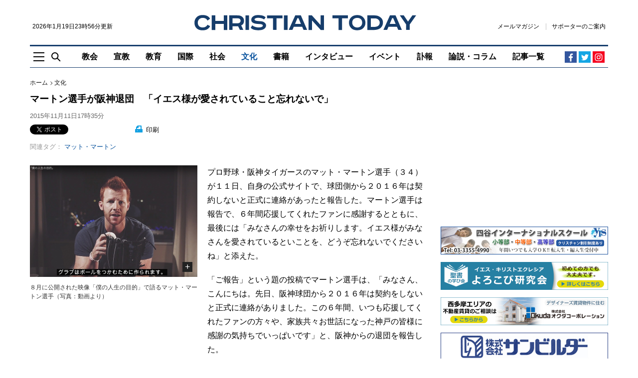

--- FILE ---
content_type: text/html; charset=UTF-8
request_url: https://www.christiantoday.co.jp/articles/17600/20151111/matt-murton-leaves-hanshin-tigers.htm
body_size: 17623
content:
<!doctype html>
<!--[if (IE 8)&!(IEMobile)]><html class="no-js lt-ie10 lt-ie9" lang="ja"><![endif]-->
<!--[if (IE 9)&!(IEMobile)]><html class="no-js lt-ie10" lang="ja"><![endif]-->
<!--[if gt IE 9]><!--><html class="no-js" lang="ja"><!--<![endif]-->
<head>
    <meta charset="utf-8">
    <title>マートン選手が阪神退団　「イエス様が愛されていること忘れないで」 : 文化 : クリスチャントゥデイ</title>
    <meta http-equiv="content-type" content="text/html; charset=utf-8" />
<script>
    (function(i,s,o,g,r,a,m){i['GoogleAnalyticsObject']=r;i[r]=i[r]||function(){
        (i[r].q=i[r].q||[]).push(arguments)},i[r].l=1*new Date();a=s.createElement(o),
        m=s.getElementsByTagName(o)[0];a.async=1;a.src=g;m.parentNode.insertBefore(a,m)
    })(window,document,'script','https://www.google-analytics.com/analytics.js','ga');
    ga('create', 'UA-2400048-12', 'auto');
</script>
    <meta name="Description" content="阪神のマット・マートン選手（３４）が１１日、球団側から２０１６年は契約しないと正式に連絡があったと報告した。マートン選手はファンに感謝するとともに、「イエス様がみなさんを愛されているといことを、どうぞ忘れないでくださいね」と添えた。
" />

<meta name="twitter:site"      content="chtodayjp" />
<meta property="fb:app_id"     content="1625923791071391" />
<meta property="og:type"       content="website" />
<meta property="og:site_name"  content="クリスチャントゥデイ" />

     <meta rel="canonical" href="https://www.christiantoday.co.jp/articles/17600/20151111/matt-murton-leaves-hanshin-tigers.htm" /><meta property="og:title" content="マートン選手が阪神退団　「イエス様が愛されていること忘れないで」" /><meta property="twitter:title" content="マートン選手が阪神退団　「イエス様が愛されていること忘れないで」" /><meta property="og:description" content="阪神のマット・マートン選手（３４）が１１日、球団側から２０１６年は契約しないと正式に連絡があったと報告した。マートン選手はファンに感謝するとともに、「イエス様がみなさんを愛されているといことを、どうぞ忘れないでくださいね」と添えた。
" /><meta property="twitter:description" content="阪神のマット・マートン選手（３４）が１１日、球団側から２０１６年は契約しないと正式に連絡があったと報告した。マートン選手はファンに感謝するとともに、「イエス様がみなさんを愛されているといことを、どうぞ忘れないでくださいね」と添えた。
" /><meta property="syndication-source" content="https://www.christiantoday.co.jp/articles/17600/20151111/matt-murton-leaves-hanshin-tigers.htm" /><meta name="robots" content="index, follow" /><meta name="Googlebot-news" content="index, follow" /><meta name="news_keywords" content="マートン,阪神,退団,クリスチャン,マット・マートン" /><meta name="twitter:card" content="summary_large_image" /><meta property="og:url" content="http://www.christiantoday.co.jp/articles/17600/20151111/matt-murton-leaves-hanshin-tigers.htm" /><meta property="og:image"  content="https://www.christiantoday.co.jp/data/images/full/17073/image.jpg" /><meta name="twitter:image" content="https://www.christiantoday.co.jp/data/images/full/17073/image.jpg?w=600&h=314&l=50&t=40" /><script>ga("set", "dimension1","内田 周作");ga("set", "dimension3","文化");ga("set", "dimension4","Christian Today");</script>
    <script>
        ga("set", "dimension2","article");
        ga("set", "Page Type","article");
    </script>

<script type="application/ld+json">
    {
        "@context": "http://schema.org",
        "@type": "NewsMediaOrganization",
        "name": "Christian Today",
        "logo": {
            "@type": "ImageObject",
            "url": "https://www.christiantoday.co.jp/home/img/static/logo-600x60.png",
            "height": 60,
            "width": 600
        },
        "url": "https://www.christiantoday.co.jp/",
        "@id": "https://www.christiantoday.co.jp/",
        "diversityPolicy": "https://www.christiantoday.co.jp/advertise.html",
        "ethicsPolicy": "https://www.christiantoday.co.jp/idea.html",
        "foundingDate": "2002-05-20",
        "sameAs": [
            "https://www.facebook.com/chtodayjp",
            "https://twitter.com/chtodayjp",
            "https://youtube.com/chtodayjp"
        ],
        "alternateName": [
            "CT",
            "christiantoday"
        ]
    }
</script>
    <meta name="HandheldFriendly" content="True">
<meta name="MobileOptimized" content="320">
<meta name="apple-mobile-web-app-capable" content="yes">
<meta name="apple-mobile-web-app-status-bar-style" content="black-translucent">
<meta http-equiv="X-UA-Compatible" content="IE=Edge">
<!-- favicons -->
<link rel="apple-touch-icon" sizes="180x180" href="https://www.christiantoday.co.jp/views/img/favicon/apple-touch-icon.png">
<link rel="icon" type="image/png" sizes="32x32" href="https://www.christiantoday.co.jp/views/img/favicon/favicon-32x32.png">
<link rel="icon" type="image/png" sizes="16x16" href="https://www.christiantoday.co.jp/views/img/favicon/favicon-16x16.png">
<link rel="manifest" href="https://www.christiantoday.co.jp/views/img/favicon/site.webmanifest">
<link rel="mask-icon" href="https://www.christiantoday.co.jp/views/img/favicon/safari-pinned-tab.svg" color="#19406f">
<link rel="shortcut icon" href="https://www.christiantoday.co.jp/views/img/favicon/favicon.ico">
<meta name="msapplication-TileColor" content="#19406f">
<meta name="msapplication-config" content="https://www.christiantoday.co.jp/views/img/favicon/browserconfig.xml">
<meta name="theme-color" content="#ffffff">
<link rel="subresource" href="https://www.christiantoday.co.jp/views/css/main.css?2">
<link rel="stylesheet" href="https://www.christiantoday.co.jp/views/css/main.css?2">
<!--[if (lt IE 9)]>
<script src="https://www.christiantoday.co.jp/views/js/html5shiv.js"></script>
<![endif]-->
    <link rel="stylesheet" href="//cdnjs.cloudflare.com/ajax/libs/jquery.colorbox/1.4.3/example1/colorbox.min.css" type="text/css" />
<link rel="alternate" type="application/rss+xml" title="クリスチャントゥデイ RSS Feeds" href="https://www.christiantoday.co.jp/rss/" />
<link rel="shortcut icon" href="https://www.christiantoday.co.jp/favicon.ico" type="image/x-icon" />
<script src="https://html5shiv.googlecode.com/svn/trunk/html5.js"></script>
<!-- script type="text/javascript" src="https://www.christiantoday.co.jp/home/js/html5shiv.min.js"></script -->
<script type="text/javascript" src="https://www.christiantoday.co.jp/home/js/common.js"></script>
<script type="text/javascript" src="//ajax.googleapis.com/ajax/libs/jquery/1.11.0/jquery.min.js"></script>
<script type="text/javascript" src="//cdnjs.cloudflare.com/ajax/libs/jquery.colorbox/1.4.3/jquery.colorbox-min.js"></script>
<script type="text/javascript" src="//cdnjs.cloudflare.com/ajax/libs/jquery.caroufredsel/6.2.1/jquery.carouFredSel.packed.js"></script>
<script src="//cdnjs.cloudflare.com/ajax/libs/jquery-timeago/1.1.0/jquery.timeago.min.js"></script>
<!--<script src="/js/script.js"></script>-->
<script type="text/javascript">
_current_device_type='computer';
_current_is_ios='0';
</script>

<!-- Google DFP -->
<script type='text/javascript'>
var googletag = googletag || {};
googletag.cmd = googletag.cmd || [];
(function() {
var gads = document.createElement('script');
gads.async = true;
gads.type = 'text/javascript';
var useSSL = 'https:' == document.location.protocol;
gads.src = (useSSL ? 'https:' : 'http:') + 
'//www.googletagservices.com/tag/js/gpt.js';
var node = document.getElementsByTagName('script')[0];
node.parentNode.insertBefore(gads, node);
})();
</script>

<script type='text/javascript'>
 var gptAdSlots = [];
googletag.cmd.push(function() {
googletag.defineSlot('/14059165/article_top_728', [728, 90], 'div-gpt-ad-1386892509642-10').addService(googletag.pubads());
googletag.defineSlot('/14059165/article_mid1_728', [728, 90], 'div-gpt-ad-1386892509642-6').addService(googletag.pubads());
googletag.defineSlot('/14059165/article_bot_728', [728, 90], 'div-gpt-ad-1386892509642-3').addService(googletag.pubads());
googletag.defineSlot('/14059165/article_articlebot2_300', [300, 250], 'div-gpt-ad-1386892509642-1').addService(googletag.pubads());
googletag.defineSlot('/14059165/article_articlebot1_300', [300, 250], 'div-gpt-ad-1386892509642-0').addService(googletag.pubads());
googletag.defineSlot('/14059165/article_bot_300', [300, 250], 'div-gpt-ad-1386892509642-2').addService(googletag.pubads());
googletag.defineSlot('/14059165/article_mid1_300', [300, 250], 'div-gpt-ad-1448432764134-0').addService(googletag.pubads());
googletag.defineSlot('/14059165/article_mid2_300', [300, 250], 'div-gpt-ad-1394533127152-0').addService(googletag.pubads());
googletag.defineSlot('/14059165/article_titlebot_300', [300, 100], 'div-gpt-ad-1529673229180-0').addService(googletag.pubads());
googletag.defineSlot('/14059165/article_photobot_300', [300, 250], 'div-gpt-ad-1448432070111-0').addService(googletag.pubads());
googletag.defineSlot('/14059165/article_titlebot_728', [728, 90], 'div-gpt-ad-1459501768443-0').addService(googletag.pubads());
googletag.defineSlot('/14059165/article_top_300', [300, 250], 'div-gpt-ad-1386892509642-9').addService(googletag.pubads());
googletag.defineSlot('/14059165/article_top2_300', [300, 50], 'div-gpt-ad-1408015402652-0').addService(googletag.pubads());
googletag.defineSlot('/14059165/article_top3_300', [300, 50], 'div-gpt-ad-1461742567956-0').addService(googletag.pubads());
googletag.defineSlot('/14059165/article_top4_300', [300, 50], 'div-gpt-ad-1480171996128-0').addService(googletag.pubads());
googletag.defineSlot('/14059165/article_top5_300', [300, 50], 'div-gpt-ad-1481629387044-0').addService(googletag.pubads());

var adSlot = googletag
  .defineSlot('/14059165/article_top6_300', [[300, 50], [348,58]], 'div-gpt-ad-1481629387044-1').addService(googletag.pubads());
var mapping = googletag.sizeMapping()
  .addSize([600, 0], [300, 50])
  .addSize([375, 0], [348, 58])
  .addSize([0, 0], [300, 50])
  .build();
adSlot.defineSizeMapping(mapping);

googletag.defineSlot('/14059165/article_top7_300', [300, 50], 'div-gpt-ad-1485001312857-0').addService(googletag.pubads());
googletag.defineSlot('/14059165/article_top8_300', [300, 50], 'div-gpt-ad-1485001312857-1').addService(googletag.pubads());
googletag.defineSlot('/14059165/article_top9_300', [300, 50], 'div-gpt-ad-1485001312857-2').addService(googletag.pubads());
googletag.defineSlot('/14059165/article_top10_300', [300, 50], 'div-gpt-ad-1485001312857-3').addService(googletag.pubads());
googletag.defineSlot('/14059165/article_top11_300', [300, 50], 'div-gpt-ad-1508078777455-0').addService(googletag.pubads());
googletag.defineSlot('/14059165/article_top12_300', [300, 50], 'div-gpt-ad-1508078777455-1').addService(googletag.pubads());
googletag.defineSlot('/14059165/article_top13_300', [300, 50], 'div-gpt-ad-1508078777455-2').addService(googletag.pubads());
googletag.defineSlot('/14059165/article_top14_300', [300, 50], 'div-gpt-ad-1508078777455-3').addService(googletag.pubads());
googletag.defineSlot('/14059165/article_top15_300', [300, 50], 'div-gpt-ad-1508078777455-4').addService(googletag.pubads());
googletag.defineSlot('/14059165/article_mobile_top_320', [[320, 100], [300, 100]], 'div-gpt-ad-1529680572017-0').addService(googletag.pubads());
googletag.pubads().enableSingleRequest();

// Start ad fetching
googletag.enableServices();
});
</script>
<!-- /Google DFP -->

<!-- MicroAd -->
<script type="text/javascript">
var microadCompass = microadCompass || {};
microadCompass.queue = microadCompass.queue || [];
</script>
<script type="text/javascript" charset="UTF-8" src="//j.microad.net/js/compass.js" onload="new microadCompass.AdInitializer().initialize();" async></script>
<!-- MicroAd -->
<!-- Taboola-->
<script type="text/javascript">
    window._taboola = window._taboola || [];
    _taboola.push({article:'auto'});
    !function (e, f, u, i) {
        if (!document.getElementById(i)){
            e.async = 1;
            e.src = u;
            e.id = i;
            f.parentNode.insertBefore(e, f);
        }
    }(document.createElement('script'),
        document.getElementsByTagName('script')[0],
        '//cdn.taboola.com/libtrc/christiantodayjp/loader.js',
        'tb_loader_script');
    if(window.performance && typeof window.performance.mark == 'function')
    {window.performance.mark('tbl_ic');}
</script>
<!-- /Taboola-->

<!-- Google tag (gtag.js) - Google Analytics GA4 -->
<script async src="https://www.googletagmanager.com/gtag/js?id=G-0T4MVFRNFZ"></script>
<script>
  window.dataLayer = window.dataLayer || [];
  function gtag(){dataLayer.push(arguments);}
  gtag('js', new Date());

  gtag('config', 'G-0T4MVFRNFZ');
</script>
<!-- /Google tag (gtag.js) - Google Analytics GA4 -->

<script type="text/javascript">
    function ShowNowYear() {
        var now = new Date();
        var year = now.getFullYear();
        document.write(year);
    }
</script>

    <script type="text/javascript">
        var microadCompass = microadCompass || {};
        microadCompass.queue = microadCompass.queue || [];
    </script>
    <script type="text/javascript" charset="UTF-8" src="//j.microad.net/js/compass.js" onload="new microadCompass.AdInitializer().initialize();" async></script>
</head>
<body class="article-page" style="overflow-x: hidden;">
<!-- オーバーレイ広告 -->
<!-- /オーバーレイ広告 -->
<noscript>
    <p class="enable-js">
        To enjoy our website, you'll need to enable <b>JavaScript</b> in your web browser. Please <a href="http://enable-javascript.com/" target="_blank"><b>click here</b></a> to learn how.
    </p>
</noscript>
<header class="site-header" role="banner">
    <!--[if lt IE 9]>
    <p class="browsehappy">You are using an <strong>outdated</strong> browser. Please <a href="http://browsehappy.com/" target="_blank">upgrade your browser</a> to improve your experience.</p>
    <![endif]-->
    <a href="#main" class="skip-link visually-hidden">Skip to main content</a>
        <div class="container">
        <div class="header-main">
            <div class="header-logoline">
                <div class="small">
                    <time datetime="2026年1月19日23時56分">2026年1月19日23時56分更新</time>                </div>
                <div class="logo">
    <a href="/">
        <img src="https://www.christiantoday.co.jp/views/img/logo.svg" alt="クリスチャントゥデイ" width="445" height="31">
    </a>
</div>                <div class="header-links small">
    <a class="link" href="https://b.bme.jp/bm/p/f/tf.php?id=chtodayjp&task=regist" onclick="ga('send', 'event', 'outbound', 'linkclick', 'newsletter',1);">メールマガジン</a>
    <a class="link" href="/supporter.htm">サポーターのご案内</a>
    </div>
            </div>
            <div class="header-aside-mb">
                <div class="header-links small">
    <a class="link" href="https://b.bme.jp/bm/p/f/tf.php?id=chtodayjp&task=regist" onclick="ga('send', 'event', 'outbound', 'linkclick', 'newsletter',1);">メールマガジン</a>
    <a class="link" href="/supporter.htm">サポーターのご案内</a>
    </div>
                <span class="header-social-mobile">
                      <a href="https://www.facebook.com/chtodayjp" target="_blank" rel="noreferrer">
                          <img src="https://www.christiantoday.co.jp/views/img/icon/facebook.svg" width="16" height="16" alt="Facebook">
                      </a>
                      <a href="https://twitter.com/chtodayjp" target="_blank" rel="noreferrer">
                          <img src="https://www.christiantoday.co.jp/views/img/icon/twitter.svg" width="16" height="16" alt="Twitter">
                      </a>
                </span>
            </div>
            <div class="header-nav-wp">
                <div class="header-tools">
                    <a class="nav-toggle js-toggle" href="#off-canvas"
                       role="button"
                       aria-controls="off-canvas"
                       aria-expanded="false"><img src="https://www.christiantoday.co.jp/views/img/icon/nav-toggle.svg" width="22" height="19" alt=""></a>
                    <a class="search-toggle js-toggle" href="#main-search"
                       role="button"
                       aria-controls="main-search"
                       aria-expanded="false"><img src="https://www.christiantoday.co.jp/views/img/icon/search.svg" width="19" height="19" alt=""></a>
                </div>
                <div>
                    <nav class="header-nav" role="navigation" aria-label="Main Navigation">
                        <ul class="no-bullet">
                            <li class="navitem-l1 navitem-top"><a href="/" class="link" >トップ</a></li>
                                    <li class="navitem-l1 has-dropdown has-dropdown-hover">
            <a class="link"
                              href="/church">
                教会            </a>
            <ul class="dropdown no-bullet">
                                    <li class="navitem-l2 child">
                        <a class="link"
                                                      href="/denomination">
                            教団・教会                        </a>
                    </li>
                                    <li class="navitem-l2 child">
                        <a class="link"
                                                      href="/bible">
                            聖書                        </a>
                    </li>
                                    <li class="navitem-l2 child">
                        <a class="link"
                                                      href="/theology">
                            神学                        </a>
                    </li>
                                    <li class="navitem-l2 child">
                        <a class="link"
                                                      href="/church-school">
                            教会学校・ＣＳ                        </a>
                    </li>
                                            </ul>
        </li>
            <li class="navitem-l1">
            <a class="link"
                               href="/mission">
                宣教            </a>
        </li>
            <li class="navitem-l1">
            <a class="link"
                               href="/education">
                教育            </a>
        </li>
            <li class="navitem-l1 has-dropdown has-dropdown-hover">
            <a class="link"
                              href="/international">
                国際            </a>
            <ul class="dropdown no-bullet">
                                    <li class="navitem-l2 child">
                        <a class="link"
                                                      href="/international-general">
                            全般                        </a>
                    </li>
                                    <li class="navitem-l2 child">
                        <a class="link"
                                                      href="/asia-oceania">
                            アジア・オセアニア                        </a>
                    </li>
                                    <li class="navitem-l2 child">
                        <a class="link"
                                                      href="/north-america">
                            北米                        </a>
                    </li>
                                    <li class="navitem-l2 child">
                        <a class="link"
                                                      href="/europe">
                            欧州                        </a>
                    </li>
                                    <li class="navitem-l2 child">
                        <a class="link"
                                                      href="/south-central-america">
                            中南米                        </a>
                    </li>
                                    <li class="navitem-l2 child">
                        <a class="link"
                                                      href="/middle-east">
                            中東                        </a>
                    </li>
                                    <li class="navitem-l2 child">
                        <a class="link"
                                                      href="/africa">
                            アフリカ                        </a>
                    </li>
                                            </ul>
        </li>
            <li class="navitem-l1 has-dropdown has-dropdown-hover">
            <a class="link"
                              href="/society">
                社会            </a>
            <ul class="dropdown no-bullet">
                                    <li class="navitem-l2 child">
                        <a class="link"
                                                      href="/society-general">
                            全般                        </a>
                    </li>
                                    <li class="navitem-l2 child">
                        <a class="link"
                                                      href="/politics">
                            政治                        </a>
                    </li>
                                    <li class="navitem-l2 child">
                        <a class="link"
                                                      href="/ngo-npo">
                            ＮＧＯ・ＮＰＯ                        </a>
                    </li>
                                    <li class="navitem-l2 child">
                        <a class="link"
                                                      href="/earthquake-disaster">
                            地震・災害                        </a>
                    </li>
                                    <li class="navitem-l2 child">
                        <a class="link"
                                                      href="/welfare-medical">
                            福祉・医療                        </a>
                    </li>
                                            </ul>
        </li>
            <li class="navitem-l1 has-dropdown has-dropdown-hover">
            <a class="link"
                aria-current="page"                href="/culture">
                文化            </a>
            <ul class="dropdown no-bullet">
                                    <li class="navitem-l2 child">
                        <a class="link"
                                                      href="/culture-general">
                            全般                        </a>
                    </li>
                                    <li class="navitem-l2 child">
                        <a class="link"
                                                      href="/music">
                            音楽                        </a>
                    </li>
                                    <li class="navitem-l2 child">
                        <a class="link"
                                                      href="/movies">
                            映画                        </a>
                    </li>
                                    <li class="navitem-l2 child">
                        <a class="link"
                                                      href="/arts">
                            美術・芸術                        </a>
                    </li>
                                            </ul>
        </li>
            <li class="navitem-l1">
            <a class="link"
                               href="/books">
                書籍            </a>
        </li>
            <li class="navitem-l1">
            <a class="link"
                               href="/interviews">
                インタビュー            </a>
        </li>
            <li class="navitem-l1">
            <a class="link"
                               href="/events">
                イベント            </a>
        </li>
            <li class="navitem-l1">
            <a class="link"
                               href="/obituaries">
                訃報            </a>
        </li>
            <li class="navitem-l1 has-dropdown has-dropdown-hover">
            <a class="link"
                              href="/opinion-columns">
                論説・コラム            </a>
            <ul class="dropdown no-bullet">
                                    <li class="navitem-l2 child">
                        <a class="link"
                                                      href="/opinion">
                            論説                        </a>
                    </li>
                                    <li class="navitem-l2 child">
                        <a class="link"
                                                      href="/columns">
                            コラム                        </a>
                    </li>
                                                    <li class="navitem-l2 child">
                        <a class="link" href="/authors">
                            執筆者一覧
                        </a>
                    </li>
                            </ul>
        </li>
                                <li class="navitem-l1"><a class="link" href="/achives.htm" >記事一覧</a></li>
                        </ul>
                    </nav>
                </div>
                <div class="header-social">
    <a class="facebook" href="https://www.facebook.com/chtodayjp" target="_blank" rel="noreferrer"><svg width="19" height="19" viewBox="0 0 19 19" xmlns="http://www.w3.org/2000/svg"><path d="M10.388 17.5H7.449v-7.314H5V7.345h2.449v-2.09c0-1.197.348-2.133 1.045-2.808.653-.631 1.524-.947 2.612-.947.61 0 1.339.033 2.188.098v2.547h-1.535c-.914 0-1.371.414-1.371 1.24v1.96h2.808l-.36 2.84h-2.448V17.5z" fill="currentColor"/></svg></a>
    <a class="twitter" href="https://twitter.com/chtodayjp" target="_blank" rel="noreferrer"><svg width="19" height="19" viewBox="0 0 19 19" xmlns="http://www.w3.org/2000/svg"><path d="M17 4.44s-.586.947-1.533 1.589c.195 4.349-2.984 9.172-8.755 9.172C3.84 15.201 2 13.807 2 13.807s2.258.474 4.545-1.254a3.136 3.136 0 0 1-2.872-2.147s.641.167 1.394-.056c-2.593-.64-2.481-3.067-2.481-3.067s.64.39 1.394.39c-2.342-1.812-.948-4.126-.948-4.126S5.15 6.53 9.388 6.781c-.613-3.373 3.263-4.935 5.242-2.816 1.032-.167 1.98-.752 1.98-.752s-.335 1.143-1.367 1.7C16.08 4.858 17 4.44 17 4.44z" fill="currentColor"/></svg></a>
    <!-- a class="rss" href="/rss"><svg width="19" height="19" viewBox="0 0 19 19" xmlns="http://www.w3.org/2000/svg"><g transform="translate(3 3)" fill="currentColor"><path d="M8.336 12.565h-2.44C5.896 9.327 3.214 6.67 0 6.67V4.23c4.567 0 8.336 3.77 8.336 8.336zm1.716 0C10.052 7.055 5.509 2.513 0 2.513V0c6.887 0 12.565 5.678 12.565 12.565h-2.513z"/><circle cx="1.716" cy="10.849" r="1.716"/></g></svg></a -->
    <a class="instagram" href="https://www.instagram.com/chtodayjp" target="_blank" rel="noreferrer"><svg xmlns="http://www.w3.org/2000/svg" width="24" height="24" viewBox="0 0 800 800"><path d="M150 400c0-119 0-166 42-208s88-42 208-42 166 0 208 42 42 89 42 208 0 166-42 208-88 42-208 42-166 0-208-42-42-89-42-208zm455 0c0-114 0-148-29-176-29-29-62-29-176-29s-148 0-176 29c-29 29-29 62-29 176s0 148 29 176c29 29 62 29 176 29s148 0 176-29c29-29 29-62 29-176zM400 272a128 128 0 1 1 0 256 128 128 0 0 1 0-256zm0 211c46 0 83-37 83-83s-37-83-83-83-83 37-83 83 37 83 83 83zm163-216c0 16-13 30-30 30-16 0-30-14-30-30 0-17 14-30 30-30 17 0 30 13 30 30z" fill="currentColor"/></svg></a>
</div>
            </div>
        </div>
    </div>
</header>
<main id="main" role="main" tabindex="-1">
    <div class="container">
                    <div class="ad ad-top"></div>
                <div class="l-main looser sticky-sidebar-wp">
            <div>
<article class="full-article">
    <header>
        <nav class="breadcrumb" role="navigation" aria-label="You are here:">
    <ol class="no-bullet">
        <li><a class="link" href="/">ホーム</a></li>
                    <li><a class="link" href="/culture/">文化</a></li>
                    </ol>
</nav>
        <h1 class="h1">マートン選手が阪神退団　「イエス様が愛されていること忘れないで」</h1>
        <div class="byline">
        <time class="quiet" datetime="2015年11月11日17時35分">2015年11月11日17時35分</time>
    </div>
        <div class="article-tools">
        <div class="sns-line">
    <ul class="sns no-bullet">
        <li data-via=“chtodayjp" data-related=“chtodayjp">
            <a href="https://twitter.com/share" class="twitter-share-button" data-size="small" data-lang="ja" data-related="chtodayjp">ツイート</a><script>!function(d,s,id){var js,fjs=d.getElementsByTagName(s)[0],p=/^http:/.test(d.location)?'http':'https';if(!d.getElementById(id)){js=d.createElement(s);js.id =id;js.src=p+'://platform.twitter.com/widgets.js';fjs.parentNode.insertBefore(js,fjs);}}(document, 'script', 'twitter-wjs');</script>
        </li>
        <li data-via=“chtodayjp" data-related=“chtodayjp">
            <iframe src="https://www.facebook.com/plugins/share_button.php?locale=ja_JP&amp;href=https://www.christiantoday.co.jp/articles/17600/20151111/matt-murton-leaves-hanshin-tigers.htm&layout=button_count&size=small&appId=154340537932922&width=126&height=20" width="126" height="20" style="border:none;overflow:hidden" scrolling="no" frameborder="0" allowfullscreen="true" allow="autoplay; clipboard-write; encrypted-media; picture-in-picture; web-share"></iframe>
                    </li>
    </ul>
</div>
        <span class="print">
    <a href="https://www.christiantoday.co.jp/home/news/services/print.php?article_id=17600" target="_blank"><img src="https://www.christiantoday.co.jp/views/img/icon/print.svg" width="15" height="14" alt=""> 印刷</a>
</span>
            <div class="tags">
        <div class="art-tag1"><span>関連タグ：</span><a href='/tags/matt-murton'>マット・マートン</a></div>
    </div>
        </div>
    </header>
    <div class="article-content" id="article_content">
        <div class="left"><figure><div class="por center-align"><img title="マートン選手が阪神退団　「イエス様が愛されていること忘れないで」" src="https://www.christiantoday.co.jp/data/images/full/17073/image.jpg?w=672" style='width:336px;' alt="マートン選手が阪神退団　「イエス様が愛されていること忘れないで」"><a href="https://www.christiantoday.co.jp/data/images/full/17073/image.jpg" alt="８月に公開された映像「僕の人生の目的」で語るマット・マートン選手（写真：動画より）<br />
" class="expand colorbox">+</a></div><figcaption  class="caption">８月に公開された映像「僕の人生の目的」で語るマット・マートン選手（写真：動画より）<br />
<span class="credit"></span></figcaption ></figure><!-- div class="newsletter-links"><span class="i-rightarrow gray"></span><a href="/about/sponsor.htm" target="_blank">年間スポンサーのお願い</a></div --><div class="ad"><script async src="https://pagead2.googlesyndication.com/pagead/js/adsbygoogle.js"></script>
<!-- ct_article_square_l_1 -->
<ins class="adsbygoogle"
     style="display:inline-block;width:336px;height:280px"
     data-ad-client="ca-pub-0993240331935461"
     data-ad-slot="4033442724"></ins>
<script>
     (adsbygoogle = window.adsbygoogle || []).push({});
</script></div></div>    <p>プロ野球・阪神タイガースのマット・マートン選手（３４）が１１日、自身の公式サイトで、球団側から２０１６年は契約しないと正式に連絡があったと報告した。マートン選手は報告で、６年間応援してくれたファンに感謝するとともに、最後には「みなさんの幸せをお祈りします。イエス様がみなさんを愛されているといことを、どうぞ忘れないでくださいね」と添えた。</p>
<p>「ご報告」という題の投稿でマートン選手は、「みなさん、こんにちは。先日、阪神球団から２０１６年は契約をしないと正式に連絡がありました。この６年間、いつも応援してくれたファンの方々や、家族共々お世話になった神戸の皆様に感謝の気持ちでいっぱいです」と、阪神からの退団を報告した。</p>
<p>また、「みなさんのサポートがなければ、私はこの６年間の成績を残すことが出来なかったでしょう。みなさんとお別れするのは寂しいですが、同時にこの先に待っている次なる挑戦も楽しみにしています」と続け、最後には「みなさんの幸せをお祈りします。イエス様がみなさんを愛されているといことを、どうぞ忘れないでくださいね」とつづった。</p>
<p>マートン選手は熱心なクリスチャンとしても知られており、８月には横浜市のマルチメディア・ミニストリーが制作した映像で、人生の目的などについて語っていた。この映像はマートン選手の公式サイトにも掲載されている。</p>
    
    <!-- 執筆者プロフィール -->
        <!-- /執筆者プロフィール -->

    
            </div>
</article>
<div class="article-tools">
    <!-- 記事下シェアボタン（小） -->
            <div class="tags">
        <div class="art-tag1"><span>関連タグ：</span><a href='/tags/matt-murton'>マット・マートン</a></div>
    </div>
    <div class="sns no-bullet">
        <div class="sns-line">
    <ul class="sns no-bullet">
        <li data-via=“chtodayjp" data-related=“chtodayjp">
            <a href="https://twitter.com/share" class="twitter-share-button" data-size="small" data-lang="ja" data-related="chtodayjp">ツイート</a><script>!function(d,s,id){var js,fjs=d.getElementsByTagName(s)[0],p=/^http:/.test(d.location)?'http':'https';if(!d.getElementById(id)){js=d.createElement(s);js.id =id;js.src=p+'://platform.twitter.com/widgets.js';fjs.parentNode.insertBefore(js,fjs);}}(document, 'script', 'twitter-wjs');</script>
        </li>
        <li data-via=“chtodayjp" data-related=“chtodayjp">
            <iframe src="https://www.facebook.com/plugins/share_button.php?locale=ja_JP&amp;href=https://www.christiantoday.co.jp/articles/17600/20151111/matt-murton-leaves-hanshin-tigers.htm&layout=button_count&size=small&appId=154340537932922&width=126&height=20" width="126" height="20" style="border:none;overflow:hidden" scrolling="no" frameborder="0" allowfullscreen="true" allow="autoplay; clipboard-write; encrypted-media; picture-in-picture; web-share"></iframe>
                    </li>
    </ul>
</div>
    </div>
    <!-- /記事下シェアボタン（小） -->
    <!-- 関連記事・スポンサー募集への内部リンク（ＰＣのみ） -->
    <!-- div class="newsletter-links">
                    <span class="no-break">▼<a href="#related" onclick="ga('send', 'event', '記事下ページ内リンク', '関連記事を見る', 'マートン選手が阪神退団　「イエス様が愛されていること忘れないで」');">関連記事を見る</a></span>　
                    <span class="no-break">▼<a href="#supporter" onclick="ga('send', 'event', '記事下ページ内リンク', 'クリスチャントゥデイからのお願い', 'マートン選手が阪神退団　「イエス様が愛されていること忘れないで」');">クリスチャントゥデイからのお願い</a></span>
            </div -->
</div>

<!--
ar_hidebanner is 0 
-->

    <div class="ad-row">
        <div class="ad">
            <script async src="https://pagead2.googlesyndication.com/pagead/js/adsbygoogle.js"></script>
<!-- ct_article_square_l_2 -->
<ins class="adsbygoogle"
     style="display:inline-block;width:336px;height:280px"
     data-ad-client="ca-pub-0993240331935461"
     data-ad-slot="2907422689"></ins>
<script>
     (adsbygoogle = window.adsbygoogle || []).push({});
</script>        </div>
        <div class="ad ad-disappear">
                        <script async src="https://pagead2.googlesyndication.com/pagead/js/adsbygoogle.js"></script>
<!-- ct_article_square_l_3 -->
<ins class="adsbygoogle"
     style="display:inline-block;width:336px;height:280px"
     data-ad-client="ca-pub-0993240331935461"
     data-ad-slot="2720361050"></ins>
<script>
     (adsbygoogle = window.adsbygoogle || []).push({});
</script>        </div>
    </div>

 <aside id="related">
    <header class="hd4">
        <h2 class="t4">関連記事</h2>
    </header>
    <ul class="list-arrow no-bullet">
            <li>
            <h3 class="h5"><a href="/articles/16750/20150807/matt-murton-purpose-of-life.htm">プロ野球選手マット・マートンが語る「人生の目的」</a></h3>
        </li>
            <li>
            <h3 class="h5"><a href="/articles/17105/20150922/matt-murton-celebration-of-love-tokyo.htm">阪神・マートン外野手「１１月、日本武道館にぜひ来てほしい」　クリスチャンの伝道集会をＰＲ</a></h3>
        </li>
            <li>
            <h3 class="h5"><a href="/articles//19700101/.htm"></a></h3>
        </li>
            <li>
            <h3 class="h5"><a href="/articles/14456/20141101/ohuchi-eriya.htm">現役陸上選手・大内恵吏也さん、「かけっこ教室 忍者塾」を指導　神と共に走る喜びを次世代へ</a></h3>
        </li>
            <li>
            <h3 class="h5"><a href="/articles/14347/20141020/wheelchair-basketball-nozawa-takuya-paralympic.htm">プロ車椅子バスケットボール選手・野澤拓哉さん　“車椅子は神様の贈り物”</a></h3>
        </li>
        </ul>
</aside>
 <!-- MicroAdネイティブ広告（スマホのみ）-->
 <!-- 1本目 広告枠ID：48651 -->
 <!-- div id="a5c5e9552ab816a7cc8c5fd587a40bc5" >
     <script type="text/javascript">
         microadCompass.queue.push({
             "spot": "a5c5e9552ab816a7cc8c5fd587a40bc5"
         });
     </script>
 </div -->
 <!-- 2本目 広告枠ID：48652 -->
 <!-- div id="1f74e892994acbf94d0fb8635fd5164d" >
     <script type="text/javascript">
         microadCompass.queue.push({
             "spot": "1f74e892994acbf94d0fb8635fd5164d"
         });
     </script>
 </div -->
 <!-- /MicroAdネイティブ広告（スマホのみ）-->
 <!-- カテゴリの最新記事 -->


<!-- C-2臨時広告 (728x90、記事ページ関連記事下、PC・タブレットのみ）用 -->
    <!-- div class="ad bg3 mobile-hidden">
            </div -->

<!-- div class="container ovh cb ">
    <div class="sponsor-line divider mobile-hidden">
          </div>
</div -->

    <!-- サポーターとサポートのお願い -->
    <div class="supporter" id="supporter">
        <div class="supporter_des">
            <h2>クリスチャントゥデイからのお願い</h2>
            <p>皆様のおかげで、クリスチャントゥデイは<strong>月間３０～４０万ページビュー（閲覧数）</strong>と、日本で最も多くの方に読まれるキリスト教オンラインメディアとして成長することができました。この日々の活動を支え、より充実した報道を実現するため、<strong>月額１０００円</strong>からのサポーターを募集しています。お申し込みいただいた方には、<strong>もれなく全員に聖句をあしらった<a href="https://www.christiantoday.co.jp/supporter.htm" target="_blank" onclick="gtag('event','オリジナルエコバッグ', {'event_category': 'クリスチャントゥデイからのお願い',});"><span style="color:#08529d; text-decoration:underline;">オリジナルエコバッグ</span></a>をプレゼント</strong>します。お支払いはクレジット決済で可能です。クレジットカード以外のお支払い方法、サポーターについての詳細は<a href="https://www.christiantoday.co.jp/supporter.htm" target="_blank" onclick="gtag('event','こちら', {'event_category': 'クリスチャントゥデイからのお願い',});"><span style="color:#08529d; text-decoration:underline;"><strong>こちら</strong></span></a>をご覧ください。</p>
        </div>
        <div class="supporter_btn_out">
            <div class="form_btn">
                <a href="https://www.christiantoday.co.jp/about/form/form.php" target="_blank" onclick="gtag('event','サポーターになる・サポートする', {'event_category': 'クリスチャントゥデイからのお願い',});">サポーターになる・サポートする</a>
            </div>
        </div>
    </div>
    <!-- /サポーターとサポートのお願い -->

<!-- B-8臨時広告 (728x90、記事ページサポーター募集欄下、PC・タブレットのみ）用 -->
 



    <!-- Taboola Feed for PC -->
    <!-- div class="feed">
        <div id="taboola-below-article-thumbnails-feed"></div>
        <script type="text/javascript">
            window._taboola = window._taboola || [];
            _taboola.push({
                mode: 'alternating-thumbnails-a',
                container: 'taboola-below-article-thumbnails-feed',
                placement: 'Below Article Thumbnails-feed',
                target_type: 'mix'
            });
        </script>
    </div -->
    <!-- /Taboola Feed for PC -->

<!-- B-8旧広告 -->
<div class="ad ad-mid"></div>

<!-- B-8新広告 --->
    <div class="ad bg3 mobile-hidden">
        <!-- a onclick="ga('send', 'event', '広告B-8（728）', 'クロスチャーチ横須賀', 'article');" href="https://ccyokosuka.org/Now-Hiring.htm" target="_blank"><img src="https://www.christiantoday.co.jp/banners/ads/728/crosschurch_728_90.jpg" style="width:728px"></a -->

<script async src="https://pagead2.googlesyndication.com/pagead/js/adsbygoogle.js"></script>
<!-- ct_article_long_2 -->
<ins class="adsbygoogle"
     style="display:inline-block;width:728px;height:90px"
     data-ad-client="ca-pub-0993240331935461"
     data-ad-slot="1920879736"></ins>
<script>
     (adsbygoogle = window.adsbygoogle || []).push({});
</script>    </div>

<!-- カテゴリの最新記事 -->
<script>
    $(function() {
        var imbox=$('div.center-align');
        imbox.find('a.expand').click(function(){
            $('a.colorbox').colorbox({
                rel:'expand',current:'',retinaImage:true
            });
        });

      /*  $('#article_content > div.center').each(function() {
            if ($(this).find('> img').length) {
                $(this).css({'margin-bottom':'1.5625em'});
            }
        }); */
        $('a.print').click(function(e){
            e.preventDefault();
            var print_link = $(this).attr('href');
            window.open($(this).attr('href'), 'CTPrintPage', 'height=650, width=980, top=' + ($(window).height() / 2 - 275) + ', left=' + ($(window).width() / 2 - 225) + ', toolbar=0, location=0, menubar=0, directories=0, scrollbars=0');
            return false;
        });
    });
</script>
<style>.center{text-align: center;}</style>
</div>
            <div><!-- div class="ad covid_news">新型コロナウイルス特集ページ<a href="https://www.christiantoday.co.jp/topics/covid-19"></a></div -->

<div class="ad ad-336">
    <script async src="https://pagead2.googlesyndication.com/pagead/js/adsbygoogle.js"></script>
<!-- ct_article_square_r_1 -->
<ins class="adsbygoogle"
     style="display:inline-block;width:336px;height:280px"
     data-ad-client="ca-pub-0993240331935461"
     data-ad-slot="1598851072"></ins>
<script>
     (adsbygoogle = window.adsbygoogle || []).push({});
</script>

<!-- a onclick="ga('send', 'event', '広告B-1（336）', 'Jesus Reigns Japan 2021', 'article');" href="https://www.facebook.com/JesusReignsJapan/" target="_blank"><img src="https://www.christiantoday.co.jp/banners/ads/336/Jesus_Reigns_672.jpg" style="width:100%; max-width:336px;"></a --></div>

<div class="ad-group">
    <div class="ad"><div class="ad-300">
<a onclick="ga('send', 'event', 'C-1', '四谷インターナショナルスクール', 'article');" href="https://web-yis.jp/" target="_blank"><img src="https://www.christiantoday.co.jp/banners/sponsor/336/yotsuya2_672.jpg" style="width:100%;"></a>

<!-- /14059165/article_top3_300 -->
<!-- <div id='div-gpt-ad-1461742567956-0' style='height:50px; width:300px;'>
<script type='text/javascript'>
googletag.cmd.push(function() { googletag.display('div-gpt-ad-1461742567956-0'); });
</script>
</div> -->
</div></div><div class="ad"><div class="ad-300">
<a onclick="ga('send', 'event', 'スポンサー広告（336）', 'よろこび研究会', 'article');" href="https://www.christiantoday.co.jp/articles/28982/20210119/yorokobi-lab.htm"><img src="https://www.christiantoday.co.jp/banners/sponsor/336/yorokobi_672.jpg" style="width:100%;"></a>

<!-- /14059165/article_top4_300 -->
<!-- <div id='div-gpt-ad-1480171996128-0' style='height:50px; width:300px;'>
<script>
googletag.cmd.push(function() { googletag.display('div-gpt-ad-1480171996128-0'); });
</script>
</div> -->
</div></div><div class="ad"><div class="ad-300">
<a onclick="ga('send', 'event', 'スポンサー広告（336）', '奥田商事', 'article');" href="http://okuda-re.co.jp" target="_blank"><img src="https://www.christiantoday.co.jp/banners/sponsor/336/okuda2_672.jpg" style="width:100%;"></a>

<!-- /14059165/article_top5_300 -->
<!-- <div id='div-gpt-ad-1481629387044-0' style='height:50px; width:300px;'>
<script>
googletag.cmd.push(function() { googletag.display('div-gpt-ad-1481629387044-0'); });
</script>
</div> -->
</div></div><div class="ad"><div class="ad-300">
<a onclick="ga('send', 'event', 'スポンサー広告（336）', 'サンビルダー', 'article');" href="https://www.sunbuilder.jp/" target="_blank"><img src="https://www.christiantoday.co.jp/banners/sponsor/336/sunbuilder_672.jpg" style="width:100%;"></a>

<!-- /14059165/article_top6_300 -->
<!-- div id='div-gpt-ad-1481629387044-1'>
<script>
googletag.cmd.push(function() { googletag.display('div-gpt-ad-1481629387044-1'); });
</script>
</div -->
</div></div><div class="ad"><div class="ad-300">
<a onclick="ga('send', 'event', '自社広告（336）', 'サポーター募集', 'article');" href="https://www.christiantoday.co.jp/supporter.htm"><img src="https://www.christiantoday.co.jp/banners/self/336/supporter_672.jpg" style="width:100%;"></a>

<!-- /14059165/article_top7_300 -->
<!-- div id='div-gpt-ad-1485001312857-0' style='height:50px; width:300px;'>
<script>
googletag.cmd.push(function() { googletag.display('div-gpt-ad-1485001312857-0'); });
</script>
</div -->
</div></div><div class="ad"><div class="ad-300">
<a onclick="ga('send', 'event', '自社広告（336）', '教会と駅', 'article');" href="https://www.christiantoday.co.jp/articles/29508/20210521/church-station.htm"><img src="https://www.christiantoday.co.jp/banners/self/336/church_station_672.jpg" style="width:100%;"></a>

<!-- /14059165/article_top8_300 -->
<!-- <div id='div-gpt-ad-1485001312857-1' style='height:50px; width:300px;'>
<script>
googletag.cmd.push(function() { googletag.display('div-gpt-ad-1485001312857-1'); });
</script>
</div> -->
</div></div></div>

<section class="gb divider-top sm" id="most-popular">
    <header class="tab-header">
        <h2 class="t3">人気記事ランキング</h2>
        <div class="tabs-plain js-tabs">
            <a id="by-hour" class="tab active" href="#">24時間</a>
            <a id="by-week" class="tab" href="#">週間</a>
            <a id="by-month" class="tab" href="#">月間</a>
        </div>
    </header>
    <div class="tabs-content by-hour">
        <!-- ul class="chart-list list-divider less-on-mobile no-bullet" -->
        <ul class="chart-list list-divider  no-bullet">
                            <li>
                                            <a class="media-right" href="/articles/35534/20260119/regarding-the-news-about-rev-donnie-mcclurkin.htm">
                            <img src="https://www.christiantoday.co.jp/data/images/full/38152/image.jpg?w=75&amp;h=52&amp;l=50&amp;t=40" width="75" height="52" alt="">
                        </a>
                                        <h3 class="h6">
                        <a class="link" href="/articles/35534/20260119/regarding-the-news-about-rev-donnie-mcclurkin.htm">ドニー・マクラーキン牧師の件で日本の皆さんに伝えたいこと</a>
                    </h3>
                </li>
                            <li>
                                            <a class="media-right" href="/articles/35530/20260118/world-watch-list-2026.htm">
                            <img src="https://www.christiantoday.co.jp/data/images/full/38148/image.jpg?w=75&amp;h=52&amp;l=50&amp;t=50" width="75" height="52" alt="">
                        </a>
                                        <h3 class="h6">
                        <a class="link" href="/articles/35530/20260118/world-watch-list-2026.htm">世界最悪は北朝鮮、死者が最も多いのはナイジェリア　迫害国５０カ国まとめた報告書発表</a>
                    </h3>
                </li>
                            <li>
                                            <a class="media-right" href="/articles/35523/20260115/week-of-prayer-for-christian-unity-2026.htm">
                            <img src="https://www.christiantoday.co.jp/data/images/full/35034/image.jpg?w=75&amp;h=52&amp;l=50&amp;t=40" width="75" height="52" alt="">
                        </a>
                                        <h3 class="h6">
                        <a class="link" href="/articles/35523/20260115/week-of-prayer-for-christian-unity-2026.htm">カトリックとプロテスタントが合同開催　キリスト教一致祈祷週間、１８日から</a>
                    </h3>
                </li>
                            <li>
                                            <a class="media-right" href="/articles/35535/20260119/prison-fellowship-international-prisoners-journey-million-graduates.htm">
                            <img src="https://www.christiantoday.co.jp/data/images/full/38155/image.jpg?w=75&amp;h=52&amp;l=50&amp;t=40" width="75" height="52" alt="">
                        </a>
                                        <h3 class="h6">
                        <a class="link" href="/articles/35535/20260119/prison-fellowship-international-prisoners-journey-million-graduates.htm">刑務所伝道プログラム「受刑者の旅」修了生が１００万人突破　プリズン・フェローシップ</a>
                    </h3>
                </li>
                            <li>
                                            <a class="media-right" href="/articles/35527/20260116/doshisha-former-chancellor-minoru-oya-dies-at-91.htm">
                            <img src="https://www.christiantoday.co.jp/data/images/full/38147/image.jpg?w=75&amp;h=52&amp;l=50&amp;t=40" width="75" height="52" alt="">
                        </a>
                                        <h3 class="h6">
                        <a class="link" href="/articles/35527/20260116/doshisha-former-chancellor-minoru-oya-dies-at-91.htm">同志社前総長の大谷實氏死去、９１歳　犯罪被害者支援に尽力</a>
                    </h3>
                </li>
                            <li>
                                            <a class="media-right" href="/articles/35516/20260114/donnie-mcclurkin-denys-rape-claims-from-former-parishioner.htm">
                            <img src="https://www.christiantoday.co.jp/data/images/full/38140/image.jpg?w=75&amp;h=52&amp;l=50&amp;t=40" width="75" height="52" alt="">
                        </a>
                                        <h3 class="h6">
                        <a class="link" href="/articles/35516/20260114/donnie-mcclurkin-denys-rape-claims-from-former-parishioner.htm">ゴスペル歌手で牧師のドニー・マクラーキン氏、元秘書による性的暴行告発を否定</a>
                    </h3>
                </li>
                            <li>
                                            <a class="media-right" href="/articles/35536/20260119/seisho-no-iesu-26.htm">
                            <img src="https://www.christiantoday.co.jp/data/images/full/38156/image.jpg?w=75&amp;h=52&amp;l=50&amp;t=40" width="75" height="52" alt="">
                        </a>
                                        <h3 class="h6">
                        <a class="link" href="/articles/35536/20260119/seisho-no-iesu-26.htm">聖書のイエス（２６）「わたしが去って行くことは」　さとうまさこ</a>
                    </h3>
                </li>
                            <li>
                                            <a class="media-right" href="/articles/35528/20260119/the-world-of-syriac-41.htm">
                            <img src="https://www.christiantoday.co.jp/data/images/full/36522/image.jpg?w=75&amp;h=52&amp;l=50&amp;t=40" width="75" height="52" alt="">
                        </a>
                                        <h3 class="h6">
                        <a class="link" href="/articles/35528/20260119/the-world-of-syriac-41.htm">シリア語の世界（４１）シリア正教会の典礼①典礼の祈り　川口一彦</a>
                    </h3>
                </li>
                            <li>
                                            <a class="media-right" href="/articles/35514/20260113/shinto-no-tomo-kokoro-no-tomo-to-stop-publication.htm">
                            <img src="https://www.christiantoday.co.jp/data/images/full/38139/image.jpg?w=75&amp;h=52&amp;l=50&amp;t=40" width="75" height="52" alt="">
                        </a>
                                        <h3 class="h6">
                        <a class="link" href="/articles/35514/20260113/shinto-no-tomo-kokoro-no-tomo-to-stop-publication.htm">「信徒の友」「こころの友」などが休刊へ、日本キリスト教団出版局の事業整理・縮小で</a>
                    </h3>
                </li>
                            <li>
                                            <a class="media-right" href="/articles/35533/20260119/eiji-mandai.htm">
                            <img src="https://www.christiantoday.co.jp/data/images/full/32379/image.jpg?w=75&amp;h=52&amp;l=50&amp;t=40" width="75" height="52" alt="">
                        </a>
                                        <h3 class="h6">
                        <a class="link" href="/articles/35533/20260119/eiji-mandai.htm">大きな喜びを引き寄せる御言葉の恵み　万代栄嗣</a>
                    </h3>
                </li>
                    </ul>
    </div>
    <div class="tabs-content by-week">
        <!-- ul class="chart-list list-divider less-on-mobile no-bullet" -->
        <ul class="chart-list list-divider  no-bullet">
                            <li>
                                            <a class="media-right" href="/articles/35530/20260118/world-watch-list-2026.htm">
                            <img src="https://www.christiantoday.co.jp/data/images/full/38148/image.jpg?w=75&amp;h=52&amp;l=50&amp;t=50" width="75" height="52" alt="">
                        </a>
                                        <h3 class="h6">
                        <a class="link" href="/articles/35530/20260118/world-watch-list-2026.htm">世界最悪は北朝鮮、死者が最も多いのはナイジェリア　迫害国５０カ国まとめた報告書発表</a>
                    </h3>
                </li>
                            <li>
                                            <a class="media-right" href="/articles/35534/20260119/regarding-the-news-about-rev-donnie-mcclurkin.htm">
                            <img src="https://www.christiantoday.co.jp/data/images/full/38152/image.jpg?w=75&amp;h=52&amp;l=50&amp;t=40" width="75" height="52" alt="">
                        </a>
                                        <h3 class="h6">
                        <a class="link" href="/articles/35534/20260119/regarding-the-news-about-rev-donnie-mcclurkin.htm">ドニー・マクラーキン牧師の件で日本の皆さんに伝えたいこと</a>
                    </h3>
                </li>
                            <li>
                                            <a class="media-right" href="/articles/35523/20260115/week-of-prayer-for-christian-unity-2026.htm">
                            <img src="https://www.christiantoday.co.jp/data/images/full/35034/image.jpg?w=75&amp;h=52&amp;l=50&amp;t=40" width="75" height="52" alt="">
                        </a>
                                        <h3 class="h6">
                        <a class="link" href="/articles/35523/20260115/week-of-prayer-for-christian-unity-2026.htm">カトリックとプロテスタントが合同開催　キリスト教一致祈祷週間、１８日から</a>
                    </h3>
                </li>
                            <li>
                                            <a class="media-right" href="/articles/35533/20260119/eiji-mandai.htm">
                            <img src="https://www.christiantoday.co.jp/data/images/full/32379/image.jpg?w=75&amp;h=52&amp;l=50&amp;t=40" width="75" height="52" alt="">
                        </a>
                                        <h3 class="h6">
                        <a class="link" href="/articles/35533/20260119/eiji-mandai.htm">大きな喜びを引き寄せる御言葉の恵み　万代栄嗣</a>
                    </h3>
                </li>
                            <li>
                                            <a class="media-right" href="/articles/35514/20260113/shinto-no-tomo-kokoro-no-tomo-to-stop-publication.htm">
                            <img src="https://www.christiantoday.co.jp/data/images/full/38139/image.jpg?w=75&amp;h=52&amp;l=50&amp;t=40" width="75" height="52" alt="">
                        </a>
                                        <h3 class="h6">
                        <a class="link" href="/articles/35514/20260113/shinto-no-tomo-kokoro-no-tomo-to-stop-publication.htm">「信徒の友」「こころの友」などが休刊へ、日本キリスト教団出版局の事業整理・縮小で</a>
                    </h3>
                </li>
                            <li>
                                            <a class="media-right" href="/articles/35527/20260116/doshisha-former-chancellor-minoru-oya-dies-at-91.htm">
                            <img src="https://www.christiantoday.co.jp/data/images/full/38147/image.jpg?w=75&amp;h=52&amp;l=50&amp;t=40" width="75" height="52" alt="">
                        </a>
                                        <h3 class="h6">
                        <a class="link" href="/articles/35527/20260116/doshisha-former-chancellor-minoru-oya-dies-at-91.htm">同志社前総長の大谷實氏死去、９１歳　犯罪被害者支援に尽力</a>
                    </h3>
                </li>
                            <li>
                                            <a class="media-right" href="/articles/35492/20260106/word-of-life-ex-staff-financial-scandal.htm">
                            <img src="https://www.christiantoday.co.jp/data/images/full/38127/image.jpg?w=75&amp;h=52&amp;l=50&amp;t=40" width="75" height="52" alt="">
                        </a>
                                        <h3 class="h6">
                        <a class="link" href="/articles/35492/20260106/word-of-life-ex-staff-financial-scandal.htm">いのちのことば社、元職員の不適切な会計処理巡る質問・意見への回答を公表</a>
                    </h3>
                </li>
                            <li>
                                            <a class="media-right" href="/articles/35528/20260119/the-world-of-syriac-41.htm">
                            <img src="https://www.christiantoday.co.jp/data/images/full/36522/image.jpg?w=75&amp;h=52&amp;l=50&amp;t=40" width="75" height="52" alt="">
                        </a>
                                        <h3 class="h6">
                        <a class="link" href="/articles/35528/20260119/the-world-of-syriac-41.htm">シリア語の世界（４１）シリア正教会の典礼①典礼の祈り　川口一彦</a>
                    </h3>
                </li>
                            <li>
                                        <h3 class="h6">
                        <a class="link" href="/articles/35508/20260111/world-mission-report-january-11.htm">ワールドミッションレポート（１月１１日）：インド　一粒の麦：ハンセン病患者たちに仕えた宣教師一家の物語③</a>
                    </h3>
                </li>
                            <li>
                                            <a class="media-right" href="/articles/35535/20260119/prison-fellowship-international-prisoners-journey-million-graduates.htm">
                            <img src="https://www.christiantoday.co.jp/data/images/full/38155/image.jpg?w=75&amp;h=52&amp;l=50&amp;t=40" width="75" height="52" alt="">
                        </a>
                                        <h3 class="h6">
                        <a class="link" href="/articles/35535/20260119/prison-fellowship-international-prisoners-journey-million-graduates.htm">刑務所伝道プログラム「受刑者の旅」修了生が１００万人突破　プリズン・フェローシップ</a>
                    </h3>
                </li>
                    </ul>
    </div>
    <div class="tabs-content by-month">
        <!-- ul class="chart-list list-divider less-on-mobile no-bullet" -->
        <ul class="chart-list list-divider  no-bullet">
                            <li>
                                            <a class="media-right" href="/articles/35470/20251230/word-of-life.htm">
                            <img src="https://www.christiantoday.co.jp/data/images/full/38108/image.jpg?w=75&amp;h=52&amp;l=50&amp;t=40" width="75" height="52" alt="">
                        </a>
                                        <h3 class="h6">
                        <a class="link" href="/articles/35470/20251230/word-of-life.htm">いのちのことば社元職員が不適切な会計処理、数千万円規模か　社長は引責辞任へ</a>
                    </h3>
                </li>
                            <li>
                                            <a class="media-right" href="/articles/35492/20260106/word-of-life-ex-staff-financial-scandal.htm">
                            <img src="https://www.christiantoday.co.jp/data/images/full/38127/image.jpg?w=75&amp;h=52&amp;l=50&amp;t=40" width="75" height="52" alt="">
                        </a>
                                        <h3 class="h6">
                        <a class="link" href="/articles/35492/20260106/word-of-life-ex-staff-financial-scandal.htm">いのちのことば社、元職員の不適切な会計処理巡る質問・意見への回答を公表</a>
                    </h3>
                </li>
                            <li>
                                            <a class="media-right" href="/articles/35496/20260108/philip-yancey-admits-extramarital-affair.htm">
                            <img src="https://www.christiantoday.co.jp/data/images/full/38129/image.jpg?w=75&amp;h=52&amp;l=50&amp;t=40" width="75" height="52" alt="">
                        </a>
                                        <h3 class="h6">
                        <a class="link" href="/articles/35496/20260108/philip-yancey-admits-extramarital-affair.htm">米福音派の著名作家、フィリップ・ヤンシー氏が不倫を告白　執筆・講演活動から引退</a>
                    </h3>
                </li>
                            <li>
                                            <a class="media-right" href="/articles/35485/20260105/venezuelan-evangelicals-respond-to-us-capture-of-maduro.htm">
                            <img src="https://www.christiantoday.co.jp/data/images/full/38123/image.jpg?w=75&amp;h=52&amp;l=50&amp;t=50" width="75" height="52" alt="">
                        </a>
                                        <h3 class="h6">
                        <a class="link" href="/articles/35485/20260105/venezuelan-evangelicals-respond-to-us-capture-of-maduro.htm">米のベネズエラ攻撃・大統領拘束に対する現地の福音派キリスト者の反応</a>
                    </h3>
                </li>
                            <li>
                                            <a class="media-right" href="/articles/35514/20260113/shinto-no-tomo-kokoro-no-tomo-to-stop-publication.htm">
                            <img src="https://www.christiantoday.co.jp/data/images/full/38139/image.jpg?w=75&amp;h=52&amp;l=50&amp;t=40" width="75" height="52" alt="">
                        </a>
                                        <h3 class="h6">
                        <a class="link" href="/articles/35514/20260113/shinto-no-tomo-kokoro-no-tomo-to-stop-publication.htm">「信徒の友」「こころの友」などが休刊へ、日本キリスト教団出版局の事業整理・縮小で</a>
                    </h3>
                </li>
                            <li>
                                            <a class="media-right" href="/articles/35500/20260111/porn-star-lily-phillips-gets-baptized.htm">
                            <img src="https://www.christiantoday.co.jp/data/images/full/38133/image.jpg?w=75&amp;h=52&amp;l=50&amp;t=40" width="75" height="52" alt="">
                        </a>
                                        <h3 class="h6">
                        <a class="link" href="/articles/35500/20260111/porn-star-lily-phillips-gets-baptized.htm">英ポルノ女優リリー・フィリップスさんが受洗　心からの回心？売名行為？　真意巡り議論</a>
                    </h3>
                </li>
                            <li>
                                            <a class="media-right" href="/articles/35433/20251224/2025-christmas-message.htm">
                            <img src="https://www.christiantoday.co.jp/data/images/full/38092/image.jpg?w=75&amp;h=52&amp;l=50&amp;t=40" width="75" height="52" alt="">
                        </a>
                                        <h3 class="h6">
                        <a class="link" href="/articles/35433/20251224/2025-christmas-message.htm">【クリスマスメッセージ】この世に来られた救い主―イエス・キリスト　渡部信</a>
                    </h3>
                </li>
                            <li>
                                            <a class="media-right" href="/articles/35499/20260109/jbts-to-start-kisoka-in-2026.htm">
                            <img src="https://www.christiantoday.co.jp/data/images/full/38132/image.jpg?w=75&amp;h=52&amp;l=50&amp;t=40" width="75" height="52" alt="">
                        </a>
                                        <h3 class="h6">
                        <a class="link" href="/articles/35499/20260109/jbts-to-start-kisoka-in-2026.htm">日本聖書神学校、２０２６年度から「基礎科」新設</a>
                    </h3>
                </li>
                            <li>
                                            <a class="media-right" href="/articles/35479/20260103/notre-dame-cathedral-new-stained-glass-window-controversy.htm">
                            <img src="https://www.christiantoday.co.jp/data/images/full/38110/image.jpg?w=75&amp;h=52&amp;l=50&amp;t=50" width="75" height="52" alt="">
                        </a>
                                        <h3 class="h6">
                        <a class="link" href="/articles/35479/20260103/notre-dame-cathedral-new-stained-glass-window-controversy.htm">ノートルダム大聖堂のステンドグラス変更に３３万人以上が反対　マクロン大統領の肝いり</a>
                    </h3>
                </li>
                            <li>
                                            <a class="media-right" href="/articles/35491/20260106/catholic-korean-actor-ahn-sung-ki-dies-at-74.htm">
                            <img src="https://www.christiantoday.co.jp/data/images/full/38125/image.jpg?w=75&amp;h=52&amp;l=50&amp;t=40" width="75" height="52" alt="">
                        </a>
                                        <h3 class="h6">
                        <a class="link" href="/articles/35491/20260106/catholic-korean-actor-ahn-sung-ki-dies-at-74.htm">韓国の国民的俳優、アン・ソンギ氏死去　カトリック信者、教皇司式のミサで聖書朗読も</a>
                    </h3>
                </li>
                    </ul>
    </div>
</section>
<script>
 var tabID = $('#most-popular .js-tabs a.active').attr('id');
 $('.tabs-content').hide();
 $('.tabs-content.'+tabID).show();
 $('#most-popular .js-tabs > a.tab').click(function(){
     var clickID = $(this).attr('id');
     $('#most-popular .js-tabs > a.tab').removeClass('active');
     $('#most-popular .js-tabs a#'+clickID).addClass('active');
     $('.tabs-content').hide();
     $('.tabs-content.'+clickID).show();

     if ($('.tabs-content.'+clickID+ ' > ul.chart-list > li').length == 0) {
         $.ajax({
             url: '/ajax/most-popular/'+clickID,
         }).done(function(data) {
             if (data) {
                 $('.tabs-content.'+clickID+ ' > ul.chart-list').append(data);
             }
         });
     }

 });
</script>

<div class="ad ad-336">
    <script async src="https://pagead2.googlesyndication.com/pagead/js/adsbygoogle.js"></script>
<!-- ct_article_square_r_2 -->
<ins class="adsbygoogle"
     style="display:inline-block;width:336px;height:280px"
     data-ad-client="ca-pub-0993240331935461"
     data-ad-slot="1540524219"></ins>
<script>
     (adsbygoogle = window.adsbygoogle || []).push({});
</script></div>

<div class="ad-group">
    <div class="ad"><div class="ad-300">
<a href="https://www.christiantoday.co.jp/topics/bible-note"><img src="https://www.christiantoday.co.jp/banners/column/336/biblenote_672.jpg" style="width:100%;"></a>

<!-- /14059165/article_top9_300 -->
<!-- <div id='div-gpt-ad-1485001312857-2' style='height:50px; width:300px;'>
<script>
googletag.cmd.push(function() { googletag.display('div-gpt-ad-1485001312857-2'); });
</script>
</div> -->
</div></div><div class="ad"><div class="ad-300">
<a href="https://www.christiantoday.co.jp/topics/bible-and-plants"><img src="https://www.christiantoday.co.jp/banners/column/336/plants_696.jpg" style="width:100%;"></a>

<!-- /14059165/article_top10_300 -->
<!-- <div id='div-gpt-ad-1485001312857-3' style='height:50px; width:300px;'>
<script>
googletag.cmd.push(function() { googletag.display('div-gpt-ad-1485001312857-3'); });
</script>
</div> -->
</div></div><div class="ad"><div class="ad-300">
<a href="https://www.christiantoday.co.jp/topics/sato-masako-manga"><img src="https://www.christiantoday.co.jp/banners/column/336/manga_696.jpg" style="width:100%;"></a>


<!-- /14059165/article_top12_300 -->
<!-- <div id='div-gpt-ad-1508078777455-1' style='height:50px; width:300px;'>
<script>
googletag.cmd.push(function() { googletag.display('div-gpt-ad-1508078777455-1'); });
</script>
</div> -->
</div></div><div class="ad"><div class="ad-300">
<a href="https://www.christiantoday.co.jp/topics/absurd-death-and-unknowable-light"><img src="https://www.christiantoday.co.jp/banners/column/336/fujisaki2_696.jpg" style="width:100%;"></a>

<!-- /14059165/article_top13_300 -->
<!-- <div id='div-gpt-ad-1508078777455-2' style='height:50px; width:300px;'>
<script>
googletag.cmd.push(function() { googletag.display('div-gpt-ad-1508078777455-2'); });
</script>
</div> -->
</div></div><div class="ad"><div class="ad-300">
<a href="https://www.christiantoday.co.jp/topics/nihonjin-ni-yorisou"><img src="https://www.christiantoday.co.jp/banners/column/336/yorisou_696.jpg" style="width:100%;"></a>


<!-- /14059165/article_top14_300 -->
<!-- <div id='div-gpt-ad-1508078777455-3' style='height:50px; width:300px;'>
<script>
googletag.cmd.push(function() { googletag.display('div-gpt-ad-1508078777455-3'); });
</script>
</div> -->
</div></div><div class="ad"><div class="ad-300">
<a onclick="ga('send', 'event', 'コラム（336）', 'ワールドミッションレポート', 'article');" href="https://www.christiantoday.co.jp/topics/world-mission-report"><img src="https://www.christiantoday.co.jp/banners/column/336/world2_696.jpg" style="width:100%;"></a>

<!-- /14059165/article_top15_300 -->
<!-- div id='div-gpt-ad-1508078777455-4' style='height:50px; width:300px;'>
<script>
googletag.cmd.push(function() { googletag.display('div-gpt-ad-1508078777455-4'); });
</script>
</div -->
</div></div></div>

<section class="gb divider-top sm"><h2 class="t3">編集部のおすすめ</h2><ul class="list-divider no-bullet"><li><a class="media-right" href="/articles/35432/20251222/sophia-university-kirishitan-bunko-library.htm"><img src="https://www.christiantoday.co.jp/data/images/full/38088/image.jpg?w=75&h=52&l=50&t=50" width="75" height="52" alt=""></a> <h3 class="h6"><a class="link" href="/articles/35432/20251222/sophia-university-kirishitan-bunko-library.htm">上智大学キリシタン文庫が初の貴重資料展、キリシタン版や大友宗麟書状など３０点を公開</a> </h3></li><li><a class="media-right" href="/articles/35430/20251216/seibo-japan.htm"><img src="https://www.christiantoday.co.jp/data/images/full/38084/image.jpg?w=75&h=52&l=50&t=40" width="75" height="52" alt=""></a> <h3 class="h6"><a class="link" href="/articles/35430/20251216/seibo-japan.htm">給食で子どもたちに笑顔と教育の機会を　最貧国マラウイを支援する「せいぼじゃぱん」</a> </h3></li><li><a class="media-right" href="/articles/35402/20251207/japan-bible-society-christmas-2025.htm"><img src="https://www.christiantoday.co.jp/data/images/full/38072/image.jpg?w=75&h=52&l=50&t=40" width="75" height="52" alt=""></a> <h3 class="h6"><a class="link" href="/articles/35402/20251207/japan-bible-society-christmas-2025.htm">日本聖書協会が恒例のクリスマス礼拝、聖書普及事業１５０年を感謝しコンサートも</a> </h3></li><li><a class="media-right" href="/articles/35374/20251127/nra-inori-no-saiten-tokyo-2025.htm"><img src="https://www.christiantoday.co.jp/data/images/full/38038/image.jpg?w=75&h=52&l=50&t=50" width="75" height="52" alt=""></a> <h3 class="h6"><a class="link" href="/articles/35374/20251127/nra-inori-no-saiten-tokyo-2025.htm">「神の霊によって、主はこの国を造り替えられる」　日本リバイバル同盟が「祈りの祭典」</a> </h3></li><li><a class="media-right" href="/articles/35350/20251120/the-mark-drama-performed-in-japan.htm"><img src="https://www.christiantoday.co.jp/data/images/full/38019/image.jpg?w=75&h=52&l=50&t=50" width="75" height="52" alt=""></a> <h3 class="h6"><a class="link" href="/articles/35350/20251120/the-mark-drama-performed-in-japan.htm">１５人の演者でマルコ福音書を再現、観客をイエスの物語に引き込む「マルコドラマ」</a> </h3></li></ul></section>
<div class="ad ad-336">
  <script async src="https://pagead2.googlesyndication.com/pagead/js/adsbygoogle.js"></script>
<!-- ct_article_square_r_3 -->
<ins class="adsbygoogle"
     style="display:inline-block;width:336px;height:280px"
     data-ad-client="ca-pub-0993240331935461"
     data-ad-slot="6659606060"></ins>
<script>
     (adsbygoogle = window.adsbygoogle || []).push({});
</script></div>

</div>
        </div>
    </div>
        <div class="off-canvas" id="off-canvas" style="display: none;">
    <div class="off-canvas-overlay js-close" data-close-id="#off-canvas"></div>
    <div class="off-canvas-content">
        <div class="close-line">
            <a class="btn-close js-close" href="#off-canvas" role="button" aria-label="Close">
                <img src="https://www.christiantoday.co.jp/views/img/icon/close.svg" width="17" height="17" alt="">
            </a>
        </div>
        <nav class="site-nav" role="navigation" aria-label="site navigation">
                                    <ul class="no-bullet">
                         <li class="navitem-l1">
                                <button class="arrow-down flat-button js-toggle" aria-expanded="false"><img class="img-arrow" src="https://www.christiantoday.co.jp/views/img/icon/arrow.svg" width="19" height="19" alt=""></button>
                                <a class="link" href="/church">教会<span class="arrow-right"><img class="img-arrow" src="https://www.christiantoday.co.jp/views/img/icon/arrow.svg" width="19" height="19" alt=""></span></a><ul class="no-bullet"><li class="navitem-l2"><a class="link" href="/denomination">教団・教会</a></li><li class="navitem-l2"><a class="link" href="/bible">聖書</a></li><li class="navitem-l2"><a class="link" href="/theology">神学</a></li><li class="navitem-l2"><a class="link" href="/church-school">教会学校・ＣＳ</a></li></ul></li> <li class="navitem-l1 no-submenu"><a class="link" href="/mission">宣教<span class="arrow-right"><img class="img-arrow" src="https://www.christiantoday.co.jp/views/img/icon/arrow.svg" width="19" height="19" alt=""></span></a></li> <li class="navitem-l1 no-submenu"><a class="link" href="/education">教育<span class="arrow-right"><img class="img-arrow" src="https://www.christiantoday.co.jp/views/img/icon/arrow.svg" width="19" height="19" alt=""></span></a></li> <li class="navitem-l1">
                                <button class="arrow-down flat-button js-toggle" aria-expanded="false"><img class="img-arrow" src="https://www.christiantoday.co.jp/views/img/icon/arrow.svg" width="19" height="19" alt=""></button>
                                <a class="link" href="/international">国際<span class="arrow-right"><img class="img-arrow" src="https://www.christiantoday.co.jp/views/img/icon/arrow.svg" width="19" height="19" alt=""></span></a><ul class="no-bullet"><li class="navitem-l2"><a class="link" href="/international-general">全般</a></li><li class="navitem-l2"><a class="link" href="/asia-oceania">アジア・オセアニア</a></li><li class="navitem-l2"><a class="link" href="/north-america">北米</a></li><li class="navitem-l2"><a class="link" href="/europe">欧州</a></li><li class="navitem-l2"><a class="link" href="/south-central-america">中南米</a></li><li class="navitem-l2"><a class="link" href="/middle-east">中東</a></li><li class="navitem-l2"><a class="link" href="/africa">アフリカ</a></li></ul></li> <li class="navitem-l1">
                                <button class="arrow-down flat-button js-toggle" aria-expanded="false"><img class="img-arrow" src="https://www.christiantoday.co.jp/views/img/icon/arrow.svg" width="19" height="19" alt=""></button>
                                <a class="link" href="/society">社会<span class="arrow-right"><img class="img-arrow" src="https://www.christiantoday.co.jp/views/img/icon/arrow.svg" width="19" height="19" alt=""></span></a><ul class="no-bullet"><li class="navitem-l2"><a class="link" href="/society-general">全般</a></li><li class="navitem-l2"><a class="link" href="/politics">政治</a></li><li class="navitem-l2"><a class="link" href="/ngo-npo">ＮＧＯ・ＮＰＯ</a></li><li class="navitem-l2"><a class="link" href="/earthquake-disaster">地震・災害</a></li><li class="navitem-l2"><a class="link" href="/welfare-medical">福祉・医療</a></li></ul></li> <li class="navitem-l1">
                                <button class="arrow-down flat-button js-toggle" aria-expanded="false"><img class="img-arrow" src="https://www.christiantoday.co.jp/views/img/icon/arrow.svg" width="19" height="19" alt=""></button>
                                <a class="link" href="/culture">文化<span class="arrow-right"><img class="img-arrow" src="https://www.christiantoday.co.jp/views/img/icon/arrow.svg" width="19" height="19" alt=""></span></a><ul class="no-bullet"><li class="navitem-l2"><a class="link" href="/culture-general">全般</a></li><li class="navitem-l2"><a class="link" href="/music">音楽</a></li><li class="navitem-l2"><a class="link" href="/movies">映画</a></li><li class="navitem-l2"><a class="link" href="/arts">美術・芸術</a></li></ul></li> <li class="navitem-l1 no-submenu"><a class="link" href="/books">書籍<span class="arrow-right"><img class="img-arrow" src="https://www.christiantoday.co.jp/views/img/icon/arrow.svg" width="19" height="19" alt=""></span></a></li> <li class="navitem-l1 no-submenu"><a class="link" href="/interviews">インタビュー<span class="arrow-right"><img class="img-arrow" src="https://www.christiantoday.co.jp/views/img/icon/arrow.svg" width="19" height="19" alt=""></span></a></li> <li class="navitem-l1 no-submenu"><a class="link" href="/events">イベント<span class="arrow-right"><img class="img-arrow" src="https://www.christiantoday.co.jp/views/img/icon/arrow.svg" width="19" height="19" alt=""></span></a></li> <li class="navitem-l1 no-submenu"><a class="link" href="/obituaries">訃報<span class="arrow-right"><img class="img-arrow" src="https://www.christiantoday.co.jp/views/img/icon/arrow.svg" width="19" height="19" alt=""></span></a></li> <li class="navitem-l1">
                                <button class="arrow-down flat-button js-toggle" aria-expanded="false"><img class="img-arrow" src="https://www.christiantoday.co.jp/views/img/icon/arrow.svg" width="19" height="19" alt=""></button>
                                <a class="link" href="/opinion-columns">論説・コラム<span class="arrow-right"><img class="img-arrow" src="https://www.christiantoday.co.jp/views/img/icon/arrow.svg" width="19" height="19" alt=""></span></a><ul class="no-bullet"><li class="navitem-l2"><a class="link" href="/opinion">論説</a></li><li class="navitem-l2"><a class="link" href="/columns">コラム</a></li> <li class="navitem-l2"> <a class="link" href="/authors">執筆者一覧</a></li></ul></li>                    </ul>
                        </nav>
    </div>
</div>    <form class="main-search" id="main-search" action="/search" method="get" >
    <div>
        <div class="visually-hidden" role="alert" aria-relevant="all"></div>
        <label class="visually-hidden" for="main-search-input">Search:</label>
        <div class="searchbar">
            <input name="q" id="main-search-input" type="search" placeholder="ニュース検索" required>
            <button class="submit"><img src="https://www.christiantoday.co.jp/views/img/icon/search.svg" width="19" height="19" alt=""></button>
        </div>
    </div>
    <a class="btn-close floated-tr js-close" href="#main-search" role="button" aria-label="Close">
        <img src="https://www.christiantoday.co.jp/views/img/icon/close.svg" width="19" height="19" alt="">
    </a>
</form></main>
<!-- C-2臨時広告 (スマホ：全表示、PC・タブレット：トップページ、セクションページのみ) -->

<footer class="site-footer" role="contentinfo">
    <div class="container">
        <div class="footer-logo"><a href="/"><img src="https://www.christiantoday.co.jp/views/img/logo.svg" width="295" height="21" alt="Go to homepage"></a></div>
        <nav class="footer-nav">
            <div class="nav-primary">
                <h2>記事カテゴリ</h2>
                                    <ul class="no-bullet">
                         <li><a class="link" href="/church">教会</a><span class="bracket"> （</span><ul class="no-bullet"> <li><a class="navitem-sub link" href="/denomination">教団・教会</a></li>  <li><a class="navitem-sub link" href="/bible">聖書</a></li>  <li><a class="navitem-sub link" href="/theology">神学</a></li>  <li><a class="navitem-sub link" href="/church-school">教会学校・ＣＳ</a></li> </ul><span class="bracket">）</span></li> <li class="no-submenu"><a class="link" href="/mission">宣教</a></li> <li class="no-submenu"><a class="link" href="/education">教育</a></li> <li><a class="link" href="/international">国際</a><span class="bracket"> （</span><ul class="no-bullet"> <li><a class="navitem-sub link" href="/international-general">全般</a></li>  <li><a class="navitem-sub link" href="/asia-oceania">アジア・オセアニア</a></li>  <li><a class="navitem-sub link" href="/north-america">北米</a></li>  <li><a class="navitem-sub link" href="/europe">欧州</a></li>  <li><a class="navitem-sub link" href="/south-central-america">中南米</a></li>  <li><a class="navitem-sub link" href="/middle-east">中東</a></li>  <li><a class="navitem-sub link" href="/africa">アフリカ</a></li> </ul><span class="bracket">）</span></li> <li><a class="link" href="/society">社会</a><span class="bracket"> （</span><ul class="no-bullet"> <li><a class="navitem-sub link" href="/society-general">全般</a></li>  <li><a class="navitem-sub link" href="/politics">政治</a></li>  <li><a class="navitem-sub link" href="/ngo-npo">ＮＧＯ・ＮＰＯ</a></li>  <li><a class="navitem-sub link" href="/earthquake-disaster">地震・災害</a></li>  <li><a class="navitem-sub link" href="/welfare-medical">福祉・医療</a></li> </ul><span class="bracket">）</span></li> <li><a class="link" href="/culture">文化</a><span class="bracket"> （</span><ul class="no-bullet"> <li><a class="navitem-sub link" href="/culture-general">全般</a></li>  <li><a class="navitem-sub link" href="/music">音楽</a></li>  <li><a class="navitem-sub link" href="/movies">映画</a></li>  <li><a class="navitem-sub link" href="/arts">美術・芸術</a></li> </ul><span class="bracket">）</span></li> <li class="no-submenu"><a class="link" href="/books">書籍</a></li> <li class="no-submenu"><a class="link" href="/interviews">インタビュー</a></li> <li class="no-submenu"><a class="link" href="/events">イベント</a></li> <li class="no-submenu"><a class="link" href="/obituaries">訃報</a></li> <li><a class="link" href="/opinion-columns">論説・コラム</a><span class="bracket"> （</span><ul class="no-bullet"> <li><a class="navitem-sub link" href="/opinion">論説</a></li>  <li><a class="navitem-sub link" href="/columns">コラム</a></li>  <li><a class="navitem-sub link" href="/authors">執筆者一覧</a></li> </ul><span class="bracket">）</span></li>                    </ul>
                            </div>
            <div class="nav-about">
                <h2>会社案内</h2>
                <ul class="no-bullet">
                    <li><a class="link" href="/company.htm">会社概要</a></li>
                    <li><a class="link" href="/message.htm">代表挨拶</a></li>
                    <li><a class="link" href="/belief.htm">基本信条</a></li>
                    <li><a class="link" href="/idea.htm">報道理念</a></li>
                    <li><a class="link" href="/statement.htm">信仰告白</a></li>
                    <li><a class="link" href="/officers.htm">編集部</a></li>
                    <li><a class="link" href="/contact.htm">お問い合わせ</a></li>
                </ul>
                <ul class="no-bullet">
                    <li><a class="link" href="/supporter.htm">サポーター募集</a></li>
                    <li><a class="link" href="/advertise.htm">広告案内</a></li>
                    <li><a class="link" href="/recruitment.htm">採用情報</a></li>
                    <li><a class="link" href="/rule.htm">利用規約</a></li>
                    <li><a class="link" href="/legal.htm">特定商取引表記</a></li>
                    <li><a class="link" href="/english.htm">English</a></li>

                </ul>

            </div>
            <div class="nav-sns">
                <h2>ＳＮＳ他</h2>
                <ul class="no-bullet">
                    <li><a class="link" href="https://blog.christiantoday.co.jp/" target="_blank">公式ブログ</a></li>
                    <li><a class="link" href="https://b.bme.jp/bm/p/f/tf.php?id=chtodayjp&task=regist">メールマガジン</a></li>
                    <li><a class="link" href="https://www.facebook.com/chtodayjp" target="_blank">Facebook</a></li>
                    <li><a class="link" href="https://x.com/chtodayjp" target="_blank">X（旧Twitter）</a></li>
                    <li><a class="link" href="https://www.instagram.com/chtodayjp/" target="_blank">Instagram</a></li>
                    <li><a class="link" href="https://youtube.com/chtodayjp" target="_blank">YouTube</a></li>
                    <li><a class="link" href="https://www.threads.com/@chtodayjp" target="_blank">Threads</a></li>
                    <li><a class="link" href="/rss" target="_blank">RSS</a></li>
                </ul>
            </div>
        </nav>
        <div class="copyright small quiet">Copyright &copy; 2002-2026 Christian Today Co., Ltd. All Rights Reserved.</div>
    </div>
</footer>
<!-- Placeholder polyfill for IE9- -->
<!--[if lt IE 10]><script>(function () {[].forEach.call(document.querySelectorAll('.lt-ie10 [placeholder]'), function (el) {var text = el.getAttribute('placeholder'); if (text) { el.value = text; } el.onfocus = function(){if (el.value === text) { el.value = ''; } }; el.onblur = function(){if (el.value === "") { el.value = text; } }; }); })();</script> <![endif]-->
<script src="https://www.christiantoday.co.jp/views/js/script.js"></script>
<link rel="stylesheet" href="https://www.christiantoday.co.jp/views/css/print.css" media="print">
<!--[if (lt IE 9)]>
    <script>
      var sheets = document.styleSheets;
      for (var i = 0, l = sheets.length; i < l; i++) {
        sheets[i].disabled = true;
      }
    </script>
    <style>
      body { font-family: Helvetica, Arial, sans-serif; }
      @media \0screen { img { width: auto; } }
      img {
        border: 0;
        height: auto;
      }
    </style>
  <![endif]-->
<iframe width="0" height="0" name="hiddenframe" style="display:none;"></iframe>
<!-- Taboola -->
<script type="text/javascript">
    window._taboola = window._taboola || [];
    _taboola.push({flush: true});
</script>
<!-- /Taboola -->
<!-- Google Analytics -->
<script type="text/javascript"> __article_id = '17600';__reporter_id='5'; </script>
	<script type="text/javascript" src="https://www.christiantoday.co.jp/home/js/article_counter.js"></script><!-- /Google Analytics -->
<!-- Global site tag (gtag.js) - Google Analytics -->
<script>
    ga('send', 'pageview');
</script>
<script type="text/javascript" src="https://www.christiantoday.co.jp/home/js/article.js"></script>
<script defer src="https://static.cloudflareinsights.com/beacon.min.js/vcd15cbe7772f49c399c6a5babf22c1241717689176015" integrity="sha512-ZpsOmlRQV6y907TI0dKBHq9Md29nnaEIPlkf84rnaERnq6zvWvPUqr2ft8M1aS28oN72PdrCzSjY4U6VaAw1EQ==" data-cf-beacon='{"version":"2024.11.0","token":"aef0bad2d666423c8a58af51824ca4c5","r":1,"server_timing":{"name":{"cfCacheStatus":true,"cfEdge":true,"cfExtPri":true,"cfL4":true,"cfOrigin":true,"cfSpeedBrain":true},"location_startswith":null}}' crossorigin="anonymous"></script>
</body>
</html>

--- FILE ---
content_type: text/html; charset=utf-8
request_url: https://www.google.com/recaptcha/api2/aframe
body_size: 267
content:
<!DOCTYPE HTML><html><head><meta http-equiv="content-type" content="text/html; charset=UTF-8"></head><body><script nonce="SlMKsL8QLw_DNHfrDRd6LQ">/** Anti-fraud and anti-abuse applications only. See google.com/recaptcha */ try{var clients={'sodar':'https://pagead2.googlesyndication.com/pagead/sodar?'};window.addEventListener("message",function(a){try{if(a.source===window.parent){var b=JSON.parse(a.data);var c=clients[b['id']];if(c){var d=document.createElement('img');d.src=c+b['params']+'&rc='+(localStorage.getItem("rc::a")?sessionStorage.getItem("rc::b"):"");window.document.body.appendChild(d);sessionStorage.setItem("rc::e",parseInt(sessionStorage.getItem("rc::e")||0)+1);localStorage.setItem("rc::h",'1768867965606');}}}catch(b){}});window.parent.postMessage("_grecaptcha_ready", "*");}catch(b){}</script></body></html>

--- FILE ---
content_type: text/javascript
request_url: https://www.christiantoday.co.jp/views/js/script.js
body_size: 18231
content:
!function(){"use strict";var e,t,n,a,i,o;e=window,t=function(){var u=function(){return(u=Object.assign||function(e){for(var t,n=arguments,a=1,i=arguments.length;a<i;a++)for(var o in t=n[a])Object.prototype.hasOwnProperty.call(t,o)&&(e[o]=t[o]);return e}).apply(this,arguments)};function __spreadArrays(){for(var e=arguments,t=0,n=0,a=arguments.length;n<a;n++)t+=e[n].length;var i=Array(t),o=0;for(n=0;n<a;n++)for(var r=arguments[n],l=0,c=r.length;l<c;l++,o++)i[o]=r[l];return i}var g=["onChange","onClose","onDayCreate","onDestroy","onKeyDown","onMonthChange","onOpen","onParseConfig","onReady","onValueUpdate","onYearChange","onPreCalendarPosition"],b={_disable:[],_enable:[],allowInput:!1,allowInvalidPreload:!1,altFormat:"F j, Y",altInput:!1,altInputClass:"form-control input",animate:"object"==typeof window&&-1===window.navigator.userAgent.indexOf("MSIE"),ariaDateFormat:"F j, Y",autoFillDefaultTime:!0,clickOpens:!0,closeOnSelect:!0,conjunction:", ",dateFormat:"Y-m-d",defaultHour:12,defaultMinute:0,defaultSeconds:0,disable:[],disableMobile:!1,enable:[],enableSeconds:!1,enableTime:!1,errorHandler:function(e){return"undefined"!=typeof console&&console.warn(e)},getWeek:function(e){var t=new Date(e.getTime());t.setHours(0,0,0,0),t.setDate(t.getDate()+3-(t.getDay()+6)%7);var n=new Date(t.getFullYear(),0,4);return 1+Math.round(((t.getTime()-n.getTime())/864e5-3+(n.getDay()+6)%7)/7)},hourIncrement:1,ignoredFocusElements:[],inline:!1,locale:"default",minuteIncrement:5,mode:"single",monthSelectorType:"dropdown",nextArrow:"<svg version='1.1' xmlns='http://www.w3.org/2000/svg' xmlns:xlink='http://www.w3.org/1999/xlink' viewBox='0 0 17 17'><g></g><path d='M13.207 8.472l-7.854 7.854-0.707-0.707 7.146-7.146-7.146-7.148 0.707-0.707 7.854 7.854z' /></svg>",noCalendar:!1,now:new Date,onChange:[],onClose:[],onDayCreate:[],onDestroy:[],onKeyDown:[],onMonthChange:[],onOpen:[],onParseConfig:[],onReady:[],onValueUpdate:[],onYearChange:[],onPreCalendarPosition:[],plugins:[],position:"auto",positionElement:void 0,prevArrow:"<svg version='1.1' xmlns='http://www.w3.org/2000/svg' xmlns:xlink='http://www.w3.org/1999/xlink' viewBox='0 0 17 17'><g></g><path d='M5.207 8.471l7.146 7.147-0.707 0.707-7.853-7.854 7.854-7.853 0.707 0.707-7.147 7.146z' /></svg>",shorthandCurrentMonth:!1,showMonths:1,static:!1,time_24hr:!1,weekNumbers:!1,wrap:!1},i={weekdays:{shorthand:["Sun","Mon","Tue","Wed","Thu","Fri","Sat"],longhand:["Sunday","Monday","Tuesday","Wednesday","Thursday","Friday","Saturday"]},months:{shorthand:["Jan","Feb","Mar","Apr","May","Jun","Jul","Aug","Sep","Oct","Nov","Dec"],longhand:["January","February","March","April","May","June","July","August","September","October","November","December"]},daysInMonth:[31,28,31,30,31,30,31,31,30,31,30,31],firstDayOfWeek:0,ordinal:function(e){var t=e%100;if(3<t&&t<21)return"th";switch(t%10){case 1:return"st";case 2:return"nd";case 3:return"rd";default:return"th"}},rangeSeparator:" to ",weekAbbreviation:"Wk",scrollTitle:"Scroll to increment",toggleTitle:"Click to toggle",amPM:["AM","PM"],yearAriaLabel:"Year",monthAriaLabel:"Month",hourAriaLabel:"Hour",minuteAriaLabel:"Minute",time_24hr:!1},m=function(e,t){return void 0===t&&(t=2),("000"+e).slice(-1*t)},p=function(e){return!0===e?1:0};function debounce(n,a,i){var o;return void 0===i&&(i=!1),function(){var e=this,t=arguments;null!==o&&clearTimeout(o),o=window.setTimeout(function(){o=null,i||n.apply(e,t)},a),i&&!o&&n.apply(e,t)}}var h=function(e){return e instanceof Array?e:[e]};function toggleClass(e,t,n){if(!0===n)return e.classList.add(t);e.classList.remove(t)}function createElement(e,t,n){var a=window.document.createElement(e);return t=t||"",n=n||"",a.className=t,void 0!==n&&(a.textContent=n),a}function clearNode(e){for(;e.firstChild;)e.removeChild(e.firstChild)}function createNumberInput(e,t){var n=createElement("div","numInputWrapper"),a=createElement("input","numInput "+e),i=createElement("span","arrowUp"),o=createElement("span","arrowDown");if(-1===navigator.userAgent.indexOf("MSIE 9.0")?a.type="number":(a.type="text",a.pattern="\\d*"),void 0!==t)for(var r in t)a.setAttribute(r,t[r]);return n.appendChild(a),n.appendChild(i),n.appendChild(o),n}function getEventTarget(t){try{return"function"!=typeof t.composedPath?t.target:t.composedPath()[0]}catch(e){return t.target}}var e=function(){},o=function(e,t,n){return n.months[t?"shorthand":"longhand"][e]},w={D:e,F:function(e,t,n){e.setMonth(n.months.longhand.indexOf(t))},G:function(e,t){e.setHours(parseFloat(t))},H:function(e,t){e.setHours(parseFloat(t))},J:function(e,t){e.setDate(parseFloat(t))},K:function(e,t,n){e.setHours(e.getHours()%12+12*p(new RegExp(n.amPM[1],"i").test(t)))},M:function(e,t,n){e.setMonth(n.months.shorthand.indexOf(t))},S:function(e,t){e.setSeconds(parseFloat(t))},U:function(e,t){return new Date(1e3*parseFloat(t))},W:function(e,t,n){var a=parseInt(t),i=new Date(e.getFullYear(),0,2+7*(a-1),0,0,0,0);return i.setDate(i.getDate()-i.getDay()+n.firstDayOfWeek),i},Y:function(e,t){e.setFullYear(parseFloat(t))},Z:function(e,t){return new Date(t)},d:function(e,t){e.setDate(parseFloat(t))},h:function(e,t){e.setHours(parseFloat(t))},i:function(e,t){e.setMinutes(parseFloat(t))},j:function(e,t){e.setDate(parseFloat(t))},l:e,m:function(e,t){e.setMonth(parseFloat(t)-1)},n:function(e,t){e.setMonth(parseFloat(t)-1)},s:function(e,t){e.setSeconds(parseFloat(t))},u:function(e,t){return new Date(parseFloat(t))},w:e,y:function(e,t){e.setFullYear(2e3+parseFloat(t))}},M={D:"(\\w+)",F:"(\\w+)",G:"(\\d\\d|\\d)",H:"(\\d\\d|\\d)",J:"(\\d\\d|\\d)\\w+",K:"",M:"(\\w+)",S:"(\\d\\d|\\d)",U:"(.+)",W:"(\\d\\d|\\d)",Y:"(\\d{4})",Z:"(.+)",d:"(\\d\\d|\\d)",h:"(\\d\\d|\\d)",i:"(\\d\\d|\\d)",j:"(\\d\\d|\\d)",l:"(\\w+)",m:"(\\d\\d|\\d)",n:"(\\d\\d|\\d)",s:"(\\d\\d|\\d)",u:"(.+)",w:"(\\d\\d|\\d)",y:"(\\d{2})"},c={Z:function(e){return e.toISOString()},D:function(e,t,n){return t.weekdays.shorthand[c.w(e,t,n)]},F:function(e,t,n){return o(c.n(e,t,n)-1,!1,t)},G:function(e,t,n){return m(c.h(e,t,n))},H:function(e){return m(e.getHours())},J:function(e,t){return void 0!==t.ordinal?e.getDate()+t.ordinal(e.getDate()):e.getDate()},K:function(e,t){return t.amPM[p(11<e.getHours())]},M:function(e,t){return o(e.getMonth(),!0,t)},S:function(e){return m(e.getSeconds())},U:function(e){return e.getTime()/1e3},W:function(e,t,n){return n.getWeek(e)},Y:function(e){return m(e.getFullYear(),4)},d:function(e){return m(e.getDate())},h:function(e){return e.getHours()%12?e.getHours()%12:12},i:function(e){return m(e.getMinutes())},j:function(e){return e.getDate()},l:function(e,t){return t.weekdays.longhand[e.getDay()]},m:function(e){return m(e.getMonth()+1)},n:function(e){return e.getMonth()+1},s:function(e){return e.getSeconds()},u:function(e){return e.getTime()},w:function(e){return e.getDay()},y:function(e){return String(e.getFullYear()).substring(2)}},t=function(e){var t=e.config,o=void 0===t?b:t,n=e.l10n,r=void 0===n?i:n,a=e.isMobile,l=void 0!==a&&a;return function(a,e,t){var i=t||r;return void 0===o.formatDate||l?e.split("").map(function(e,t,n){return c[e]&&"\\"!==n[t-1]?c[e](a,i,o):"\\"!==e?e:""}).join(""):o.formatDate(a,e,i)}},n=function(e){var t=e.config,D=void 0===t?b:t,n=e.l10n,y=void 0===n?i:n;return function(e,t,n,a){if(0===e||e){var i,o=a||y,r=e;if(e instanceof Date)i=new Date(e.getTime());else if("string"!=typeof e&&void 0!==e.toFixed)i=new Date(e);else if("string"==typeof e){var l=t||(D||b).dateFormat,c=String(e).trim();if("today"===c)i=new Date,n=!0;else if(/Z$/.test(c)||/GMT$/.test(c))i=new Date(e);else if(D&&D.parseDate)i=D.parseDate(e,l);else{i=D&&D.noCalendar?new Date((new Date).setHours(0,0,0,0)):new Date((new Date).getFullYear(),0,1,0,0,0,0);for(var s=void 0,d=[],u=0,f=0,g="";u<l.length;u++){var m=l[u],p="\\"===m,h="\\"===l[u-1]||p;if(M[m]&&!h){g+=M[m];var v=new RegExp(g).exec(e);v&&(s=!0)&&d["Y"!==m?"push":"unshift"]({fn:w[m],val:v[++f]})}else p||(g+=".");d.forEach(function(e){var t=e.fn,n=e.val;return i=t(i,n,o)||i})}i=s?i:void 0}}if(i instanceof Date&&!isNaN(i.getTime()))return!0===n&&i.setHours(0,0,0,0),i;D.errorHandler(new Error("Invalid date provided: "+r))}}};function compareDates(e,t,n){return void 0===n&&(n=!0),!1!==n?new Date(e.getTime()).setHours(0,0,0,0)-new Date(t.getTime()).setHours(0,0,0,0):e.getTime()-t.getTime()}var v=function(e,t,n){return e>Math.min(t,n)&&e<Math.max(t,n)},D={DAY:864e5};"function"!=typeof Object.assign&&(Object.assign=function(n){for(var e=arguments,t=[],a=1;a<arguments.length;a++)t[a-1]=e[a];if(!n)throw TypeError("Cannot convert undefined or null to object");for(var i=function(t){t&&Object.keys(t).forEach(function(e){return n[e]=t[e]})},o=0,r=t;o<r.length;o++){i(r[o])}return n});var r=300;function FlatpickrInstance(f,d){var C={config:u(u({},b),y.defaultConfig),l10n:i};function bindToInstance(e){return e.bind(C)}function setCalendarWidth(){var t=C.config;!1===t.weekNumbers&&1===t.showMonths||!0!==t.noCalendar&&window.requestAnimationFrame(function(){if(void 0!==C.calendarContainer&&(C.calendarContainer.style.visibility="hidden",C.calendarContainer.style.display="block"),void 0!==C.daysContainer){var e=(C.days.offsetWidth+1)*t.showMonths;C.daysContainer.style.width=e+"px",C.calendarContainer.style.width=e+(void 0!==C.weekWrapper?C.weekWrapper.offsetWidth:0)+"px",C.calendarContainer.style.removeProperty("visibility"),C.calendarContainer.style.removeProperty("display")}})}function updateTime(e){if(0===C.selectedDates.length){var t=void 0!==C.config.minDate?new Date(C.config.minDate.getTime()):new Date,n=getDefaultHours(),a=n.hours,i=n.minutes,o=n.seconds;t.setHours(a,i,o,0),C.setDate(t,!1)}void 0!==e&&"blur"!==e.type&&function(e){e.preventDefault();var t="keydown"===e.type,n=getEventTarget(e),a=n;void 0!==C.amPM&&n===C.amPM&&(C.amPM.textContent=C.l10n.amPM[p(C.amPM.textContent===C.l10n.amPM[0])]);var i=parseFloat(a.getAttribute("min")),o=parseFloat(a.getAttribute("max")),r=parseFloat(a.getAttribute("step")),l=parseInt(a.value,10),c=e.delta||(t?38===e.which?1:-1:0),s=l+r*c;if(void 0!==a.value&&2===a.value.length){var d=a===C.hourElement,u=a===C.minuteElement;s<i?(s=o+s+p(!d)+(p(d)&&p(!C.amPM)),u&&incrementNumInput(void 0,-1,C.hourElement)):o<s&&(s=a===C.hourElement?s-o-p(!C.amPM):i,u&&incrementNumInput(void 0,1,C.hourElement)),C.amPM&&d&&(1===r?s+l===23:Math.abs(s-l)>r)&&(C.amPM.textContent=C.l10n.amPM[p(C.amPM.textContent===C.l10n.amPM[0])]),a.value=m(s)}}(e);var r=C._input.value;setHoursFromInputs(),updateValue(),C._input.value!==r&&C._debouncedChange()}function setHoursFromInputs(){if(void 0!==C.hourElement&&void 0!==C.minuteElement){var e,t,n=(parseInt(C.hourElement.value.slice(-2),10)||0)%24,a=(parseInt(C.minuteElement.value,10)||0)%60,i=void 0!==C.secondElement?(parseInt(C.secondElement.value,10)||0)%60:0;void 0!==C.amPM&&(e=n,t=C.amPM.textContent,n=e%12+12*p(t===C.l10n.amPM[1]));var o=void 0!==C.config.minTime||C.config.minDate&&C.minDateHasTime&&C.latestSelectedDateObj&&0===compareDates(C.latestSelectedDateObj,C.config.minDate,!0);if(void 0!==C.config.maxTime||C.config.maxDate&&C.maxDateHasTime&&C.latestSelectedDateObj&&0===compareDates(C.latestSelectedDateObj,C.config.maxDate,!0)){var r=void 0!==C.config.maxTime?C.config.maxTime:C.config.maxDate;(n=Math.min(n,r.getHours()))===r.getHours()&&(a=Math.min(a,r.getMinutes())),a===r.getMinutes()&&(i=Math.min(i,r.getSeconds()))}if(o){var l=void 0!==C.config.minTime?C.config.minTime:C.config.minDate;(n=Math.max(n,l.getHours()))===l.getHours()&&(a=Math.max(a,l.getMinutes())),a===l.getMinutes()&&(i=Math.max(i,l.getSeconds()))}setHours(n,a,i)}}function setHoursFromDate(e){var t=e||C.latestSelectedDateObj;t&&setHours(t.getHours(),t.getMinutes(),t.getSeconds())}function getDefaultHours(){var e=C.config.defaultHour,t=C.config.defaultMinute,n=C.config.defaultSeconds;if(void 0!==C.config.minDate){var a=C.config.minDate.getHours(),i=C.config.minDate.getMinutes();(e=Math.max(e,a))===a&&(t=Math.max(i,t)),e===a&&t===i&&(n=C.config.minDate.getSeconds())}if(void 0!==C.config.maxDate){var o=C.config.maxDate.getHours(),r=C.config.maxDate.getMinutes();(e=Math.min(e,o))===o&&(t=Math.min(r,t)),e===o&&t===r&&(n=C.config.maxDate.getSeconds())}return{hours:e,minutes:t,seconds:n}}function setHours(e,t,n){void 0!==C.latestSelectedDateObj&&C.latestSelectedDateObj.setHours(e%24,t,n||0,0),C.hourElement&&C.minuteElement&&!C.isMobile&&(C.hourElement.value=m(C.config.time_24hr?e:(12+e)%12+12*p(e%12==0)),C.minuteElement.value=m(t),void 0!==C.amPM&&(C.amPM.textContent=C.l10n.amPM[p(12<=e)]),void 0!==C.secondElement&&(C.secondElement.value=m(n)))}function onYearInput(e){var t=getEventTarget(e),n=parseInt(t.value)+(e.delta||0);(1<n/1e3||"Enter"===e.key&&!/[^\d]/.test(n.toString()))&&changeYear(n)}function bind(t,n,a,i){return n instanceof Array?n.forEach(function(e){return bind(t,e,a,i)}):t instanceof Array?t.forEach(function(e){return bind(e,n,a,i)}):(t.addEventListener(n,a,i),void C._handlers.push({element:t,event:n,handler:a,options:i}))}function triggerChange(){triggerEvent("onChange")}function jumpToDate(e,t){var n=void 0!==e?C.parseDate(e):C.latestSelectedDateObj||(C.config.minDate&&C.config.minDate>C.now?C.config.minDate:C.config.maxDate&&C.config.maxDate<C.now?C.config.maxDate:C.now),a=C.currentYear,i=C.currentMonth;try{void 0!==n&&(C.currentYear=n.getFullYear(),C.currentMonth=n.getMonth())}catch(e){e.message="Invalid date supplied: "+n,C.config.errorHandler(e)}t&&C.currentYear!==a&&(triggerEvent("onYearChange"),buildMonthSwitch()),!t||C.currentYear===a&&C.currentMonth===i||triggerEvent("onMonthChange"),C.redraw()}function timeIncrement(e){var t=getEventTarget(e);~t.className.indexOf("arrow")&&incrementNumInput(e,t.classList.contains("arrowUp")?1:-1)}function incrementNumInput(e,t,n){var a=e&&getEventTarget(e),i=n||a&&a.parentNode&&a.parentNode.firstChild,o=createEvent("increment");o.delta=t,i&&i.dispatchEvent(o)}function createDay(e,t,n,a){var i=isEnabled(t,!0),o=createElement("span","flatpickr-day "+e,t.getDate().toString());return o.dateObj=t,o.$i=a,o.setAttribute("aria-label",C.formatDate(t,C.config.ariaDateFormat)),-1===e.indexOf("hidden")&&0===compareDates(t,C.now)&&((C.todayDateElem=o).classList.add("today"),o.setAttribute("aria-current","date")),i?(o.tabIndex=-1,isDateSelected(t)&&(o.classList.add("selected"),C.selectedDateElem=o,"range"===C.config.mode&&(toggleClass(o,"startRange",C.selectedDates[0]&&0===compareDates(t,C.selectedDates[0],!0)),toggleClass(o,"endRange",C.selectedDates[1]&&0===compareDates(t,C.selectedDates[1],!0)),"nextMonthDay"===e&&o.classList.add("inRange")))):o.classList.add("flatpickr-disabled"),"range"===C.config.mode&&function(e){if("range"!==C.config.mode||C.selectedDates.length<2)return!1;return 0<=compareDates(e,C.selectedDates[0])&&compareDates(e,C.selectedDates[1])<=0}(t)&&!isDateSelected(t)&&o.classList.add("inRange"),C.weekNumbers&&1===C.config.showMonths&&"prevMonthDay"!==e&&n%7==1&&C.weekNumbers.insertAdjacentHTML("beforeend","<span class='flatpickr-day'>"+C.config.getWeek(t)+"</span>"),triggerEvent("onDayCreate",o),o}function focusOnDayElem(e){e.focus(),"range"===C.config.mode&&onMouseOver(e)}function getFirstAvailableDay(e){for(var t=0<e?0:C.config.showMonths-1,n=0<e?C.config.showMonths:-1,a=t;a!=n;a+=e)for(var i=C.daysContainer.children[a],o=0<e?0:i.children.length-1,r=0<e?i.children.length:-1,l=o;l!=r;l+=e){var c=i.children[l];if(-1===c.className.indexOf("hidden")&&isEnabled(c.dateObj))return c}}function focusOnDay(e,t){var n=isInView(document.activeElement||document.body),a=void 0!==e?e:n?document.activeElement:void 0!==C.selectedDateElem&&isInView(C.selectedDateElem)?C.selectedDateElem:void 0!==C.todayDateElem&&isInView(C.todayDateElem)?C.todayDateElem:getFirstAvailableDay(0<t?1:-1);void 0===a?C._input.focus():n?function(e,t){for(var n=-1===e.className.indexOf("Month")?e.dateObj.getMonth():C.currentMonth,a=0<t?C.config.showMonths:-1,i=0<t?1:-1,o=n-C.currentMonth;o!=a;o+=i)for(var r=C.daysContainer.children[o],l=n-C.currentMonth===o?e.$i+t:t<0?r.children.length-1:0,c=r.children.length,s=l;0<=s&&s<c&&s!=(0<t?c:-1);s+=i){var d=r.children[s];if(-1===d.className.indexOf("hidden")&&isEnabled(d.dateObj)&&Math.abs(e.$i-s)>=Math.abs(t))return focusOnDayElem(d)}C.changeMonth(i),focusOnDay(getFirstAvailableDay(i),0)}(a,t):focusOnDayElem(a)}function buildMonthDays(e,t){for(var n=(new Date(e,t,1).getDay()-C.l10n.firstDayOfWeek+7)%7,a=C.utils.getDaysInMonth((t-1+12)%12,e),i=C.utils.getDaysInMonth(t,e),o=window.document.createDocumentFragment(),r=1<C.config.showMonths,l=r?"prevMonthDay hidden":"prevMonthDay",c=r?"nextMonthDay hidden":"nextMonthDay",s=a+1-n,d=0;s<=a;s++,d++)o.appendChild(createDay(l,new Date(e,t-1,s),s,d));for(s=1;s<=i;s++,d++)o.appendChild(createDay("",new Date(e,t,s),s,d));for(var u=i+1;u<=42-n&&(1===C.config.showMonths||d%7!=0);u++,d++)o.appendChild(createDay(c,new Date(e,t+1,u%i),u,d));var f=createElement("div","dayContainer");return f.appendChild(o),f}function buildDays(){if(void 0!==C.daysContainer){clearNode(C.daysContainer),C.weekNumbers&&clearNode(C.weekNumbers);for(var e=document.createDocumentFragment(),t=0;t<C.config.showMonths;t++){var n=new Date(C.currentYear,C.currentMonth,1);n.setMonth(C.currentMonth+t),e.appendChild(buildMonthDays(n.getFullYear(),n.getMonth()))}C.daysContainer.appendChild(e),C.days=C.daysContainer.firstChild,"range"===C.config.mode&&1===C.selectedDates.length&&onMouseOver()}}function buildMonthSwitch(){if(!(1<C.config.showMonths||"dropdown"!==C.config.monthSelectorType)){var e;C.monthsDropdownContainer.tabIndex=-1,C.monthsDropdownContainer.innerHTML="";for(var t=0;t<12;t++)if(e=t,!(void 0!==C.config.minDate&&C.currentYear===C.config.minDate.getFullYear()&&e<C.config.minDate.getMonth()||void 0!==C.config.maxDate&&C.currentYear===C.config.maxDate.getFullYear()&&e>C.config.maxDate.getMonth())){var n=createElement("option","flatpickr-monthDropdown-month");n.value=new Date(C.currentYear,t).getMonth().toString(),n.textContent=o(t,C.config.shorthandCurrentMonth,C.l10n),n.tabIndex=-1,C.currentMonth===t&&(n.selected=!0),C.monthsDropdownContainer.appendChild(n)}}}function buildMonth(){var e,t=createElement("div","flatpickr-month"),n=window.document.createDocumentFragment();e=1<C.config.showMonths||"static"===C.config.monthSelectorType?createElement("span","cur-month"):(C.monthsDropdownContainer=createElement("select","flatpickr-monthDropdown-months"),C.monthsDropdownContainer.setAttribute("aria-label",C.l10n.monthAriaLabel),bind(C.monthsDropdownContainer,"change",function(e){var t=getEventTarget(e),n=parseInt(t.value,10);C.changeMonth(n-C.currentMonth),triggerEvent("onMonthChange")}),buildMonthSwitch(),C.monthsDropdownContainer);var a=createNumberInput("cur-year",{tabindex:"-1"}),i=a.getElementsByTagName("input")[0];i.setAttribute("aria-label",C.l10n.yearAriaLabel),C.config.minDate&&i.setAttribute("min",C.config.minDate.getFullYear().toString()),C.config.maxDate&&(i.setAttribute("max",C.config.maxDate.getFullYear().toString()),i.disabled=!!C.config.minDate&&C.config.minDate.getFullYear()===C.config.maxDate.getFullYear());var o=createElement("div","flatpickr-current-month");return o.appendChild(e),o.appendChild(a),n.appendChild(o),t.appendChild(n),{container:t,yearElement:i,monthElement:e}}function buildMonths(){clearNode(C.monthNav),C.monthNav.appendChild(C.prevMonthNav),C.config.showMonths&&(C.yearElements=[],C.monthElements=[]);for(var e=C.config.showMonths;e--;){var t=buildMonth();C.yearElements.push(t.yearElement),C.monthElements.push(t.monthElement),C.monthNav.appendChild(t.container)}C.monthNav.appendChild(C.nextMonthNav)}function buildWeekdays(){C.weekdayContainer?clearNode(C.weekdayContainer):C.weekdayContainer=createElement("div","flatpickr-weekdays");for(var e=C.config.showMonths;e--;){var t=createElement("div","flatpickr-weekdaycontainer");C.weekdayContainer.appendChild(t)}return updateWeekdays(),C.weekdayContainer}function updateWeekdays(){if(C.weekdayContainer){var e=C.l10n.firstDayOfWeek,t=__spreadArrays(C.l10n.weekdays.shorthand);0<e&&e<t.length&&(t=__spreadArrays(t.splice(e,t.length),t.splice(0,e)));for(var n=C.config.showMonths;n--;)C.weekdayContainer.children[n].innerHTML="\n      <span class='flatpickr-weekday'>\n        "+t.join("</span><span class='flatpickr-weekday'>")+"\n      </span>\n      "}}function changeMonth(e,t){void 0===t&&(t=!0);var n=t?e:e-C.currentMonth;n<0&&!0===C._hidePrevMonthArrow||0<n&&!0===C._hideNextMonthArrow||(C.currentMonth+=n,(C.currentMonth<0||11<C.currentMonth)&&(C.currentYear+=11<C.currentMonth?1:-1,C.currentMonth=(C.currentMonth+12)%12,triggerEvent("onYearChange"),buildMonthSwitch()),buildDays(),triggerEvent("onMonthChange"),updateNavigationCurrentMonth())}function isCalendarElem(e){return!(!C.config.appendTo||!C.config.appendTo.contains(e))||C.calendarContainer.contains(e)}function documentClick(e){if(C.isOpen&&!C.config.inline){var t=getEventTarget(e),n=isCalendarElem(t),a=t===C.input||t===C.altInput||C.element.contains(t)||e.path&&e.path.indexOf&&(~e.path.indexOf(C.input)||~e.path.indexOf(C.altInput)),i="blur"===e.type?a&&e.relatedTarget&&!isCalendarElem(e.relatedTarget):!a&&!n&&!isCalendarElem(e.relatedTarget),o=!C.config.ignoredFocusElements.some(function(e){return e.contains(t)});i&&o&&(void 0!==C.timeContainer&&void 0!==C.minuteElement&&void 0!==C.hourElement&&""!==C.input.value&&void 0!==C.input.value&&updateTime(),C.close(),C.config&&"range"===C.config.mode&&1===C.selectedDates.length&&(C.clear(!1),C.redraw()))}}function changeYear(e){if(!(!e||C.config.minDate&&e<C.config.minDate.getFullYear()||C.config.maxDate&&e>C.config.maxDate.getFullYear())){var t=e,n=C.currentYear!==t;C.currentYear=t||C.currentYear,C.config.maxDate&&C.currentYear===C.config.maxDate.getFullYear()?C.currentMonth=Math.min(C.config.maxDate.getMonth(),C.currentMonth):C.config.minDate&&C.currentYear===C.config.minDate.getFullYear()&&(C.currentMonth=Math.max(C.config.minDate.getMonth(),C.currentMonth)),n&&(C.redraw(),triggerEvent("onYearChange"),buildMonthSwitch())}}function isEnabled(e,t){void 0===t&&(t=!0);var n=C.parseDate(e,void 0,t);if(C.config.minDate&&n&&compareDates(n,C.config.minDate,void 0!==t?t:!C.minDateHasTime)<0||C.config.maxDate&&n&&0<compareDates(n,C.config.maxDate,void 0!==t?t:!C.maxDateHasTime))return!1;if(0===C.config.enable.length&&0===C.config.disable.length)return!0;if(void 0===n)return!1;for(var a=0<C.config.enable.length,i=a?C.config.enable:C.config.disable,o=0,r=void 0;o<i.length;o++){if("function"==typeof(r=i[o])&&r(n))return a;if(r instanceof Date&&void 0!==n&&r.getTime()===n.getTime())return a;if("string"==typeof r&&void 0!==n){var l=C.parseDate(r,void 0,!0);return l&&l.getTime()===n.getTime()?a:!a}if("object"==typeof r&&void 0!==n&&r.from&&r.to&&n.getTime()>=r.from.getTime()&&n.getTime()<=r.to.getTime())return a}return!a}function isInView(e){return void 0!==C.daysContainer&&(-1===e.className.indexOf("hidden")&&-1===e.className.indexOf("flatpickr-disabled")&&C.daysContainer.contains(e))}function onBlur(e){!(e.target===C._input)||e.relatedTarget&&isCalendarElem(e.relatedTarget)||C.setDate(C._input.value,!0,e.target===C.altInput?C.config.altFormat:C.config.dateFormat)}function onKeyDown(e){var t=getEventTarget(e),n=C.config.wrap?f.contains(t):t===C._input,a=C.config.allowInput,i=C.isOpen&&(!a||!n),o=C.config.inline&&n&&!a;if(13===e.keyCode&&n){if(a)return C.setDate(C._input.value,!0,t===C.altInput?C.config.altFormat:C.config.dateFormat),t.blur();C.open()}else if(isCalendarElem(t)||i||o){var r=!!C.timeContainer&&C.timeContainer.contains(t);switch(e.keyCode){case 13:r?(e.preventDefault(),updateTime(),focusAndClose()):selectDate(e);break;case 27:e.preventDefault(),focusAndClose();break;case 8:case 46:n&&!C.config.allowInput&&(e.preventDefault(),C.clear());break;case 37:case 39:if(r||n)C.hourElement&&C.hourElement.focus();else if(e.preventDefault(),void 0!==C.daysContainer&&(!1===a||document.activeElement&&isInView(document.activeElement))){var l=39===e.keyCode?1:-1;e.ctrlKey?(e.stopPropagation(),changeMonth(l),focusOnDay(getFirstAvailableDay(1),0)):focusOnDay(void 0,l)}break;case 38:case 40:e.preventDefault();var c=40===e.keyCode?1:-1;C.daysContainer&&void 0!==t.$i||t===C.input||t===C.altInput?e.ctrlKey?(e.stopPropagation(),changeYear(C.currentYear-c),focusOnDay(getFirstAvailableDay(1),0)):r||focusOnDay(void 0,7*c):t===C.currentYearElement?changeYear(C.currentYear-c):C.config.enableTime&&(!r&&C.hourElement&&C.hourElement.focus(),updateTime(e),C._debouncedChange());break;case 9:if(r){var s=[C.hourElement,C.minuteElement,C.secondElement,C.amPM].concat(C.pluginElements).filter(function(e){return e}),d=s.indexOf(t);if(-1!==d){var u=s[d+(e.shiftKey?-1:1)];e.preventDefault(),(u||C._input).focus()}}else!C.config.noCalendar&&C.daysContainer&&C.daysContainer.contains(t)&&e.shiftKey&&(e.preventDefault(),C._input.focus())}}if(void 0!==C.amPM&&t===C.amPM)switch(e.key){case C.l10n.amPM[0].charAt(0):case C.l10n.amPM[0].charAt(0).toLowerCase():C.amPM.textContent=C.l10n.amPM[0],setHoursFromInputs(),updateValue();break;case C.l10n.amPM[1].charAt(0):case C.l10n.amPM[1].charAt(0).toLowerCase():C.amPM.textContent=C.l10n.amPM[1],setHoursFromInputs(),updateValue()}(n||isCalendarElem(t))&&triggerEvent("onKeyDown",e)}function onMouseOver(o){if(1===C.selectedDates.length&&(!o||o.classList.contains("flatpickr-day")&&!o.classList.contains("flatpickr-disabled"))){for(var r=o?o.dateObj.getTime():C.days.firstElementChild.dateObj.getTime(),l=C.parseDate(C.selectedDates[0],void 0,!0).getTime(),e=Math.min(r,C.selectedDates[0].getTime()),t=Math.max(r,C.selectedDates[0].getTime()),c=!1,s=0,d=0,n=e;n<t;n+=D.DAY)isEnabled(new Date(n),!0)||(c=c||e<n&&n<t,n<l&&(!s||s<n)?s=n:l<n&&(!d||n<d)&&(d=n));for(var a=0;a<C.config.showMonths;a++)for(var u=C.daysContainer.children[a],i=function(e,t){var n=u.children[e],a=n.dateObj.getTime(),i=0<s&&a<s||0<d&&d<a;return i?(n.classList.add("notAllowed"),["inRange","startRange","endRange"].forEach(function(e){n.classList.remove(e)}),"continue"):c&&!i?"continue":(["startRange","inRange","endRange","notAllowed"].forEach(function(e){n.classList.remove(e)}),void(void 0!==o&&(o.classList.add(r<=C.selectedDates[0].getTime()?"startRange":"endRange"),l<r&&a===l?n.classList.add("startRange"):r<l&&a===l&&n.classList.add("endRange"),s<=a&&(0===d||a<=d)&&v(a,l,r)&&n.classList.add("inRange"))))},f=0,g=u.children.length;f<g;f++)i(f)}}function onResize(){!C.isOpen||C.config.static||C.config.inline||positionCalendar()}function minMaxDateSetter(a){return function(e){var t=C.config["_"+a+"Date"]=C.parseDate(e,C.config.dateFormat),n=C.config["_"+("min"===a?"max":"min")+"Date"];void 0!==t&&(C["min"===a?"minDateHasTime":"maxDateHasTime"]=0<t.getHours()||0<t.getMinutes()||0<t.getSeconds()),C.selectedDates&&(C.selectedDates=C.selectedDates.filter(function(e){return isEnabled(e)}),C.selectedDates.length||"min"!==a||setHoursFromDate(t),updateValue()),C.daysContainer&&(redraw(),void 0!==t?C.currentYearElement[a]=t.getFullYear().toString():C.currentYearElement.removeAttribute(a),C.currentYearElement.disabled=!!n&&void 0!==t&&n.getFullYear()===t.getFullYear())}}function getInputElem(){return C.config.wrap?f.querySelector("[data-input]"):f}function setupLocale(){"object"!=typeof C.config.locale&&void 0===y.l10ns[C.config.locale]&&C.config.errorHandler(new Error("flatpickr: invalid locale "+C.config.locale)),C.l10n=u(u({},y.l10ns.default),"object"==typeof C.config.locale?C.config.locale:"default"!==C.config.locale?y.l10ns[C.config.locale]:void 0),M.K="("+C.l10n.amPM[0]+"|"+C.l10n.amPM[1]+"|"+C.l10n.amPM[0].toLowerCase()+"|"+C.l10n.amPM[1].toLowerCase()+")",void 0===u(u({},d),JSON.parse(JSON.stringify(f.dataset||{}))).time_24hr&&void 0===y.defaultConfig.time_24hr&&(C.config.time_24hr=C.l10n.time_24hr),C.formatDate=t(C),C.parseDate=n({config:C.config,l10n:C.l10n})}function positionCalendar(e){if(void 0!==C.calendarContainer){triggerEvent("onPreCalendarPosition");var t=e||C._positionElement,n=Array.prototype.reduce.call(C.calendarContainer.children,function(e,t){return e+t.offsetHeight},0),a=C.calendarContainer.offsetWidth,i=C.config.position.split(" "),o=i[0],r=1<i.length?i[1]:null,l=t.getBoundingClientRect(),c=window.innerHeight-l.bottom,s="above"===o||"below"!==o&&c<n&&l.top>n,d=window.pageYOffset+l.top+(s?-n-2:t.offsetHeight+2);if(toggleClass(C.calendarContainer,"arrowTop",!s),toggleClass(C.calendarContainer,"arrowBottom",s),!C.config.inline){var u=window.pageXOffset+l.left,f=!1,g=!1;"center"===r?(u-=(a-l.width)/2,f=!0):"right"===r&&(u-=a-l.width,g=!0),toggleClass(C.calendarContainer,"arrowLeft",!f&&!g),toggleClass(C.calendarContainer,"arrowCenter",f),toggleClass(C.calendarContainer,"arrowRight",g);var m=window.document.body.offsetWidth-(window.pageXOffset+l.right),p=u+a>window.document.body.offsetWidth,h=m+a>window.document.body.offsetWidth;if(toggleClass(C.calendarContainer,"rightMost",p),!C.config.static)if(C.calendarContainer.style.top=d+"px",p)if(h){var v=function(){for(var e=null,t=0;t<document.styleSheets.length;t++){var n=document.styleSheets[t];try{n.cssRules}catch(e){continue}e=n;break}return null!=e?e:(a=document.createElement("style"),document.head.appendChild(a),a.sheet);var a}();if(void 0===v)return;var D=window.document.body.offsetWidth,y=Math.max(0,D/2-a/2),b=v.cssRules.length,w="{left:"+l.left+"px;right:auto;}";toggleClass(C.calendarContainer,"rightMost",!1),toggleClass(C.calendarContainer,"centerMost",!0),v.insertRule(".flatpickr-calendar.centerMost:before,.flatpickr-calendar.centerMost:after"+w,b),C.calendarContainer.style.left=y+"px",C.calendarContainer.style.right="auto"}else C.calendarContainer.style.left="auto",C.calendarContainer.style.right=m+"px";else C.calendarContainer.style.left=u+"px",C.calendarContainer.style.right="auto"}}}function redraw(){C.config.noCalendar||C.isMobile||(buildMonthSwitch(),updateNavigationCurrentMonth(),buildDays())}function focusAndClose(){C._input.focus(),-1!==window.navigator.userAgent.indexOf("MSIE")||void 0!==navigator.msMaxTouchPoints?setTimeout(C.close,0):C.close()}function selectDate(e){e.preventDefault(),e.stopPropagation();var t=function findParent(e,t){return t(e)?e:e.parentNode?findParent(e.parentNode,t):void 0}(getEventTarget(e),function(e){return e.classList&&e.classList.contains("flatpickr-day")&&!e.classList.contains("flatpickr-disabled")&&!e.classList.contains("notAllowed")});if(void 0!==t){var n=t,a=C.latestSelectedDateObj=new Date(n.dateObj.getTime()),i=(a.getMonth()<C.currentMonth||a.getMonth()>C.currentMonth+C.config.showMonths-1)&&"range"!==C.config.mode;if(C.selectedDateElem=n,"single"===C.config.mode)C.selectedDates=[a];else if("multiple"===C.config.mode){var o=isDateSelected(a);o?C.selectedDates.splice(parseInt(o),1):C.selectedDates.push(a)}else"range"===C.config.mode&&(2===C.selectedDates.length&&C.clear(!1,!1),C.latestSelectedDateObj=a,C.selectedDates.push(a),0!==compareDates(a,C.selectedDates[0],!0)&&C.selectedDates.sort(function(e,t){return e.getTime()-t.getTime()}));if(setHoursFromInputs(),i){var r=C.currentYear!==a.getFullYear();C.currentYear=a.getFullYear(),C.currentMonth=a.getMonth(),r&&(triggerEvent("onYearChange"),buildMonthSwitch()),triggerEvent("onMonthChange")}if(updateNavigationCurrentMonth(),buildDays(),updateValue(),i||"range"===C.config.mode||1!==C.config.showMonths?void 0!==C.selectedDateElem&&void 0===C.hourElement&&C.selectedDateElem&&C.selectedDateElem.focus():focusOnDayElem(n),void 0!==C.hourElement&&void 0!==C.hourElement&&C.hourElement.focus(),C.config.closeOnSelect){var l="single"===C.config.mode&&!C.config.enableTime,c="range"===C.config.mode&&2===C.selectedDates.length&&!C.config.enableTime;(l||c)&&focusAndClose()}triggerChange()}}C.parseDate=n({config:C.config,l10n:C.l10n}),C._handlers=[],C.pluginElements=[],C.loadedPlugins=[],C._bind=bind,C._setHoursFromDate=setHoursFromDate,C._positionCalendar=positionCalendar,C.changeMonth=changeMonth,C.changeYear=changeYear,C.clear=function(e,t){void 0===e&&(e=!0);void 0===t&&(t=!0);C.input.value="",void 0!==C.altInput&&(C.altInput.value="");void 0!==C.mobileInput&&(C.mobileInput.value="");C.selectedDates=[],!(C.latestSelectedDateObj=void 0)===t&&(C.currentYear=C._initialDate.getFullYear(),C.currentMonth=C._initialDate.getMonth());if(!0===C.config.enableTime){var n=getDefaultHours(),a=n.hours,i=n.minutes,o=n.seconds;setHours(a,i,o)}C.redraw(),e&&triggerEvent("onChange")},C.close=function(){C.isOpen=!1,C.isMobile||(void 0!==C.calendarContainer&&C.calendarContainer.classList.remove("open"),void 0!==C._input&&C._input.classList.remove("active"));triggerEvent("onClose")},C._createElement=createElement,C.destroy=function(){void 0!==C.config&&triggerEvent("onDestroy");for(var e=C._handlers.length;e--;){var t=C._handlers[e];t.element.removeEventListener(t.event,t.handler,t.options)}if(C._handlers=[],C.mobileInput)C.mobileInput.parentNode&&C.mobileInput.parentNode.removeChild(C.mobileInput),C.mobileInput=void 0;else if(C.calendarContainer&&C.calendarContainer.parentNode)if(C.config.static&&C.calendarContainer.parentNode){var n=C.calendarContainer.parentNode;if(n.lastChild&&n.removeChild(n.lastChild),n.parentNode){for(;n.firstChild;)n.parentNode.insertBefore(n.firstChild,n);n.parentNode.removeChild(n)}}else C.calendarContainer.parentNode.removeChild(C.calendarContainer);C.altInput&&(C.input.type="text",C.altInput.parentNode&&C.altInput.parentNode.removeChild(C.altInput),delete C.altInput);C.input&&(C.input.type=C.input._type,C.input.classList.remove("flatpickr-input"),C.input.removeAttribute("readonly"));["_showTimeInput","latestSelectedDateObj","_hideNextMonthArrow","_hidePrevMonthArrow","__hideNextMonthArrow","__hidePrevMonthArrow","isMobile","isOpen","selectedDateElem","minDateHasTime","maxDateHasTime","days","daysContainer","_input","_positionElement","innerContainer","rContainer","monthNav","todayDateElem","calendarContainer","weekdayContainer","prevMonthNav","nextMonthNav","monthsDropdownContainer","currentMonthElement","currentYearElement","navigationCurrentMonth","selectedDateElem","config"].forEach(function(e){try{delete C[e]}catch(e){}})},C.isEnabled=isEnabled,C.jumpToDate=jumpToDate,C.open=function(e,t){void 0===t&&(t=C._positionElement);if(!0===C.isMobile){if(e){e.preventDefault();var n=getEventTarget(e);n&&n.blur()}return void 0!==C.mobileInput&&(C.mobileInput.focus(),C.mobileInput.click()),void triggerEvent("onOpen")}if(C._input.disabled||C.config.inline)return;var a=C.isOpen;C.isOpen=!0,a||(C.calendarContainer.classList.add("open"),C._input.classList.add("active"),triggerEvent("onOpen"),positionCalendar(t));!0===C.config.enableTime&&!0===C.config.noCalendar&&(!1!==C.config.allowInput||void 0!==e&&C.timeContainer.contains(e.relatedTarget)||setTimeout(function(){return C.hourElement.select()},50))},C.redraw=redraw,C.set=function(e,t){if(null!==e&&"object"==typeof e)for(var n in Object.assign(C.config,e),e)void 0!==a[n]&&a[n].forEach(function(e){return e()});else C.config[e]=t,void 0!==a[e]?a[e].forEach(function(e){return e()}):-1<g.indexOf(e)&&(C.config[e]=h(t));C.redraw(),updateValue(!0)},C.setDate=function(e,t,n){void 0===t&&(t=!1);void 0===n&&(n=C.config.dateFormat);if(0!==e&&!e||e instanceof Array&&0===e.length)return C.clear(t);setSelectedDate(e,n),C.latestSelectedDateObj=C.selectedDates[C.selectedDates.length-1],C.redraw(),jumpToDate(void 0,t),setHoursFromDate(),0===C.selectedDates.length&&C.clear(!1);updateValue(t),t&&triggerEvent("onChange")},C.toggle=function(e){if(!0===C.isOpen)return C.close();C.open(e)};var a={locale:[setupLocale,updateWeekdays],showMonths:[buildMonths,setCalendarWidth,buildWeekdays],minDate:[jumpToDate],maxDate:[jumpToDate]};function setSelectedDate(e,t){var n=[];if(e instanceof Array)n=e.map(function(e){return C.parseDate(e,t)});else if(e instanceof Date||"number"==typeof e)n=[C.parseDate(e,t)];else if("string"==typeof e)switch(C.config.mode){case"single":case"time":n=[C.parseDate(e,t)];break;case"multiple":n=e.split(C.config.conjunction).map(function(e){return C.parseDate(e,t)});break;case"range":n=e.split(C.l10n.rangeSeparator).map(function(e){return C.parseDate(e,t)})}else C.config.errorHandler(new Error("Invalid date supplied: "+JSON.stringify(e)));C.selectedDates=C.config.allowInvalidPreload?n:n.filter(function(e){return e instanceof Date&&isEnabled(e,!1)}),"range"===C.config.mode&&C.selectedDates.sort(function(e,t){return e.getTime()-t.getTime()})}function parseDateRules(e){return e.slice().map(function(e){return"string"==typeof e||"number"==typeof e||e instanceof Date?C.parseDate(e,void 0,!0):e&&"object"==typeof e&&e.from&&e.to?{from:C.parseDate(e.from,void 0),to:C.parseDate(e.to,void 0)}:e}).filter(function(e){return e})}function triggerEvent(e,t){if(void 0!==C.config){var n=C.config[e];if(void 0!==n&&0<n.length)for(var a=0;n[a]&&a<n.length;a++)n[a](C.selectedDates,C.input.value,C,t);"onChange"===e&&(C.input.dispatchEvent(createEvent("change")),C.input.dispatchEvent(createEvent("input")))}}function createEvent(e){var t=document.createEvent("Event");return t.initEvent(e,!0,!0),t}function isDateSelected(e){for(var t=0;t<C.selectedDates.length;t++)if(0===compareDates(C.selectedDates[t],e))return""+t;return!1}function updateNavigationCurrentMonth(){C.config.noCalendar||C.isMobile||!C.monthNav||(C.yearElements.forEach(function(e,t){var n=new Date(C.currentYear,C.currentMonth,1);n.setMonth(C.currentMonth+t),1<C.config.showMonths||"static"===C.config.monthSelectorType?C.monthElements[t].textContent=o(n.getMonth(),C.config.shorthandCurrentMonth,C.l10n)+" ":C.monthsDropdownContainer.value=n.getMonth().toString(),e.value=n.getFullYear().toString()}),C._hidePrevMonthArrow=void 0!==C.config.minDate&&(C.currentYear===C.config.minDate.getFullYear()?C.currentMonth<=C.config.minDate.getMonth():C.currentYear<C.config.minDate.getFullYear()),C._hideNextMonthArrow=void 0!==C.config.maxDate&&(C.currentYear===C.config.maxDate.getFullYear()?C.currentMonth+1>C.config.maxDate.getMonth():C.currentYear>C.config.maxDate.getFullYear()))}function getDateStr(t){return C.selectedDates.map(function(e){return C.formatDate(e,t)}).filter(function(e,t,n){return"range"!==C.config.mode||C.config.enableTime||n.indexOf(e)===t}).join("range"!==C.config.mode?C.config.conjunction:C.l10n.rangeSeparator)}function updateValue(e){void 0===e&&(e=!0),void 0!==C.mobileInput&&C.mobileFormatStr&&(C.mobileInput.value=void 0!==C.latestSelectedDateObj?C.formatDate(C.latestSelectedDateObj,C.mobileFormatStr):""),C.input.value=getDateStr(C.config.dateFormat),void 0!==C.altInput&&(C.altInput.value=getDateStr(C.config.altFormat)),!1!==e&&triggerEvent("onValueUpdate")}function onMonthNavClick(e){var t=getEventTarget(e),n=C.prevMonthNav.contains(t),a=C.nextMonthNav.contains(t);n||a?changeMonth(n?-1:1):0<=C.yearElements.indexOf(t)?t.select():t.classList.contains("arrowUp")?C.changeYear(C.currentYear+1):t.classList.contains("arrowDown")&&C.changeYear(C.currentYear-1)}return function(){C.element=C.input=f,C.isOpen=!1,function(){var e=["wrap","weekNumbers","allowInput","allowInvalidPreload","clickOpens","time_24hr","enableTime","noCalendar","altInput","shorthandCurrentMonth","inline","static","enableSeconds","disableMobile"],t=u(u({},JSON.parse(JSON.stringify(f.dataset||{}))),d),n={};C.config.parseDate=t.parseDate,C.config.formatDate=t.formatDate,Object.defineProperty(C.config,"enable",{get:function(){return C.config._enable},set:function(e){C.config._enable=parseDateRules(e)}}),Object.defineProperty(C.config,"disable",{get:function(){return C.config._disable},set:function(e){C.config._disable=parseDateRules(e)}});var a="time"===t.mode;if(!t.dateFormat&&(t.enableTime||a)){var i=y.defaultConfig.dateFormat||b.dateFormat;n.dateFormat=t.noCalendar||a?"H:i"+(t.enableSeconds?":S":""):i+" H:i"+(t.enableSeconds?":S":"")}if(t.altInput&&(t.enableTime||a)&&!t.altFormat){var o=y.defaultConfig.altFormat||b.altFormat;n.altFormat=t.noCalendar||a?"h:i"+(t.enableSeconds?":S K":" K"):o+" h:i"+(t.enableSeconds?":S":"")+" K"}Object.defineProperty(C.config,"minDate",{get:function(){return C.config._minDate},set:minMaxDateSetter("min")}),Object.defineProperty(C.config,"maxDate",{get:function(){return C.config._maxDate},set:minMaxDateSetter("max")});var r=function(t){return function(e){C.config["min"===t?"_minTime":"_maxTime"]=C.parseDate(e,"H:i:S")}};Object.defineProperty(C.config,"minTime",{get:function(){return C.config._minTime},set:r("min")}),Object.defineProperty(C.config,"maxTime",{get:function(){return C.config._maxTime},set:r("max")}),"time"===t.mode&&(C.config.noCalendar=!0,C.config.enableTime=!0),Object.assign(C.config,n,t);for(var l=0;l<e.length;l++)C.config[e[l]]=!0===C.config[e[l]]||"true"===C.config[e[l]];g.filter(function(e){return void 0!==C.config[e]}).forEach(function(e){C.config[e]=h(C.config[e]||[]).map(bindToInstance)}),C.isMobile=!C.config.disableMobile&&!C.config.inline&&"single"===C.config.mode&&!C.config.disable.length&&!C.config.enable.length&&!C.config.weekNumbers&&/Android|webOS|iPhone|iPad|iPod|BlackBerry|IEMobile|Opera Mini/i.test(navigator.userAgent);for(var l=0;l<C.config.plugins.length;l++){var c=C.config.plugins[l](C)||{};for(var s in c)-1<g.indexOf(s)?C.config[s]=h(c[s]).map(bindToInstance).concat(C.config[s]):void 0===t[s]&&(C.config[s]=c[s])}t.altInputClass||(C.config.altInputClass=getInputElem().className+" "+C.config.altInputClass),triggerEvent("onParseConfig")}(),setupLocale(),function(){if(C.input=getInputElem(),!C.input)return C.config.errorHandler(new Error("Invalid input element specified"));C.input._type=C.input.type,C.input.type="text",C.input.classList.add("flatpickr-input"),C._input=C.input,C.config.altInput&&(C.altInput=createElement(C.input.nodeName,C.config.altInputClass),C._input=C.altInput,C.altInput.placeholder=C.input.placeholder,C.altInput.disabled=C.input.disabled,C.altInput.required=C.input.required,C.altInput.tabIndex=C.input.tabIndex,C.altInput.type="text",C.input.setAttribute("type","hidden"),!C.config.static&&C.input.parentNode&&C.input.parentNode.insertBefore(C.altInput,C.input.nextSibling)),C.config.allowInput||C._input.setAttribute("readonly","readonly"),C._positionElement=C.config.positionElement||C._input}(),function(){C.selectedDates=[],C.now=C.parseDate(C.config.now)||new Date;var e=C.config.defaultDate||("INPUT"!==C.input.nodeName&&"TEXTAREA"!==C.input.nodeName||!C.input.placeholder||C.input.value!==C.input.placeholder?C.input.value:null);e&&setSelectedDate(e,C.config.dateFormat),C._initialDate=0<C.selectedDates.length?C.selectedDates[0]:C.config.minDate&&C.config.minDate.getTime()>C.now.getTime()?C.config.minDate:C.config.maxDate&&C.config.maxDate.getTime()<C.now.getTime()?C.config.maxDate:C.now,C.currentYear=C._initialDate.getFullYear(),C.currentMonth=C._initialDate.getMonth(),0<C.selectedDates.length&&(C.latestSelectedDateObj=C.selectedDates[0]),void 0!==C.config.minTime&&(C.config.minTime=C.parseDate(C.config.minTime,"H:i")),void 0!==C.config.maxTime&&(C.config.maxTime=C.parseDate(C.config.maxTime,"H:i")),C.minDateHasTime=!!C.config.minDate&&(0<C.config.minDate.getHours()||0<C.config.minDate.getMinutes()||0<C.config.minDate.getSeconds()),C.maxDateHasTime=!!C.config.maxDate&&(0<C.config.maxDate.getHours()||0<C.config.maxDate.getMinutes()||0<C.config.maxDate.getSeconds())}(),C.utils={getDaysInMonth:function(e,t){return void 0===e&&(e=C.currentMonth),void 0===t&&(t=C.currentYear),1===e&&(t%4==0&&t%100!=0||t%400==0)?29:C.l10n.daysInMonth[e]}},C.isMobile||function(){var e=window.document.createDocumentFragment();if(C.calendarContainer=createElement("div","flatpickr-calendar"),C.calendarContainer.tabIndex=-1,!C.config.noCalendar){if(e.appendChild((C.monthNav=createElement("div","flatpickr-months"),C.yearElements=[],C.monthElements=[],C.prevMonthNav=createElement("span","flatpickr-prev-month"),C.prevMonthNav.innerHTML=C.config.prevArrow,C.nextMonthNav=createElement("span","flatpickr-next-month"),C.nextMonthNav.innerHTML=C.config.nextArrow,buildMonths(),Object.defineProperty(C,"_hidePrevMonthArrow",{get:function(){return C.__hidePrevMonthArrow},set:function(e){C.__hidePrevMonthArrow!==e&&(toggleClass(C.prevMonthNav,"flatpickr-disabled",e),C.__hidePrevMonthArrow=e)}}),Object.defineProperty(C,"_hideNextMonthArrow",{get:function(){return C.__hideNextMonthArrow},set:function(e){C.__hideNextMonthArrow!==e&&(toggleClass(C.nextMonthNav,"flatpickr-disabled",e),C.__hideNextMonthArrow=e)}}),C.currentYearElement=C.yearElements[0],updateNavigationCurrentMonth(),C.monthNav)),C.innerContainer=createElement("div","flatpickr-innerContainer"),C.config.weekNumbers){var t=function(){C.calendarContainer.classList.add("hasWeeks");var e=createElement("div","flatpickr-weekwrapper");e.appendChild(createElement("span","flatpickr-weekday",C.l10n.weekAbbreviation));var t=createElement("div","flatpickr-weeks");return e.appendChild(t),{weekWrapper:e,weekNumbers:t}}(),n=t.weekWrapper,a=t.weekNumbers;C.innerContainer.appendChild(n),C.weekNumbers=a,C.weekWrapper=n}C.rContainer=createElement("div","flatpickr-rContainer"),C.rContainer.appendChild(buildWeekdays()),C.daysContainer||(C.daysContainer=createElement("div","flatpickr-days"),C.daysContainer.tabIndex=-1),buildDays(),C.rContainer.appendChild(C.daysContainer),C.innerContainer.appendChild(C.rContainer),e.appendChild(C.innerContainer)}C.config.enableTime&&e.appendChild(function(){C.calendarContainer.classList.add("hasTime"),C.config.noCalendar&&C.calendarContainer.classList.add("noCalendar"),C.timeContainer=createElement("div","flatpickr-time"),C.timeContainer.tabIndex=-1;var e=createElement("span","flatpickr-time-separator",":"),t=createNumberInput("flatpickr-hour",{"aria-label":C.l10n.hourAriaLabel});C.hourElement=t.getElementsByTagName("input")[0];var n=createNumberInput("flatpickr-minute",{"aria-label":C.l10n.minuteAriaLabel});if(C.minuteElement=n.getElementsByTagName("input")[0],C.hourElement.tabIndex=C.minuteElement.tabIndex=-1,C.hourElement.value=m(C.latestSelectedDateObj?C.latestSelectedDateObj.getHours():C.config.time_24hr?C.config.defaultHour:function(e){switch(e%24){case 0:case 12:return 12;default:return e%12}}(C.config.defaultHour)),C.minuteElement.value=m(C.latestSelectedDateObj?C.latestSelectedDateObj.getMinutes():C.config.defaultMinute),C.hourElement.setAttribute("step",C.config.hourIncrement.toString()),C.minuteElement.setAttribute("step",C.config.minuteIncrement.toString()),C.hourElement.setAttribute("min",C.config.time_24hr?"0":"1"),C.hourElement.setAttribute("max",C.config.time_24hr?"23":"12"),C.minuteElement.setAttribute("min","0"),C.minuteElement.setAttribute("max","59"),C.timeContainer.appendChild(t),C.timeContainer.appendChild(e),C.timeContainer.appendChild(n),C.config.time_24hr&&C.timeContainer.classList.add("time24hr"),C.config.enableSeconds){C.timeContainer.classList.add("hasSeconds");var a=createNumberInput("flatpickr-second");C.secondElement=a.getElementsByTagName("input")[0],C.secondElement.value=m(C.latestSelectedDateObj?C.latestSelectedDateObj.getSeconds():C.config.defaultSeconds),C.secondElement.setAttribute("step",C.minuteElement.getAttribute("step")),C.secondElement.setAttribute("min","0"),C.secondElement.setAttribute("max","59"),C.timeContainer.appendChild(createElement("span","flatpickr-time-separator",":")),C.timeContainer.appendChild(a)}return C.config.time_24hr||(C.amPM=createElement("span","flatpickr-am-pm",C.l10n.amPM[p(11<(C.latestSelectedDateObj?C.hourElement.value:C.config.defaultHour))]),C.amPM.title=C.l10n.toggleTitle,C.amPM.tabIndex=-1,C.timeContainer.appendChild(C.amPM)),C.timeContainer}()),toggleClass(C.calendarContainer,"rangeMode","range"===C.config.mode),toggleClass(C.calendarContainer,"animate",!0===C.config.animate),toggleClass(C.calendarContainer,"multiMonth",1<C.config.showMonths),C.calendarContainer.appendChild(e);var i=void 0!==C.config.appendTo&&void 0!==C.config.appendTo.nodeType;if((C.config.inline||C.config.static)&&(C.calendarContainer.classList.add(C.config.inline?"inline":"static"),C.config.inline&&(!i&&C.element.parentNode?C.element.parentNode.insertBefore(C.calendarContainer,C._input.nextSibling):void 0!==C.config.appendTo&&C.config.appendTo.appendChild(C.calendarContainer)),C.config.static)){var o=createElement("div","flatpickr-wrapper");C.element.parentNode&&C.element.parentNode.insertBefore(o,C.element),o.appendChild(C.element),C.altInput&&o.appendChild(C.altInput),o.appendChild(C.calendarContainer)}C.config.static||C.config.inline||(void 0!==C.config.appendTo?C.config.appendTo:window.document.body).appendChild(C.calendarContainer)}(),function(){if(C.config.wrap&&["open","close","toggle","clear"].forEach(function(t){Array.prototype.forEach.call(C.element.querySelectorAll("[data-"+t+"]"),function(e){return bind(e,"click",C[t])})}),C.isMobile)return function(){var e=C.config.enableTime?C.config.noCalendar?"time":"datetime-local":"date";C.mobileInput=createElement("input",C.input.className+" flatpickr-mobile"),C.mobileInput.tabIndex=1,C.mobileInput.type=e,C.mobileInput.disabled=C.input.disabled,C.mobileInput.required=C.input.required,C.mobileInput.placeholder=C.input.placeholder,C.mobileFormatStr="datetime-local"===e?"Y-m-d\\TH:i:S":"date"===e?"Y-m-d":"H:i:S",0<C.selectedDates.length&&(C.mobileInput.defaultValue=C.mobileInput.value=C.formatDate(C.selectedDates[0],C.mobileFormatStr)),C.config.minDate&&(C.mobileInput.min=C.formatDate(C.config.minDate,"Y-m-d")),C.config.maxDate&&(C.mobileInput.max=C.formatDate(C.config.maxDate,"Y-m-d")),C.input.getAttribute("step")&&(C.mobileInput.step=String(C.input.getAttribute("step"))),C.input.type="hidden",void 0!==C.altInput&&(C.altInput.type="hidden");try{C.input.parentNode&&C.input.parentNode.insertBefore(C.mobileInput,C.input.nextSibling)}catch(e){}bind(C.mobileInput,"change",function(e){C.setDate(getEventTarget(e).value,!1,C.mobileFormatStr),triggerEvent("onChange"),triggerEvent("onClose")})}();var e=debounce(onResize,50);C._debouncedChange=debounce(triggerChange,r),C.daysContainer&&!/iPhone|iPad|iPod/i.test(navigator.userAgent)&&bind(C.daysContainer,"mouseover",function(e){"range"===C.config.mode&&onMouseOver(getEventTarget(e))}),bind(window.document.body,"keydown",onKeyDown),C.config.inline||C.config.static||bind(window,"resize",e),void 0!==window.ontouchstart?bind(window.document,"touchstart",documentClick):bind(window.document,"click",documentClick),bind(window.document,"focus",documentClick,{capture:!0}),!0===C.config.clickOpens&&(bind(C._input,"focus",C.open),bind(C._input,"click",C.open)),void 0!==C.daysContainer&&(bind(C.monthNav,"click",onMonthNavClick),bind(C.monthNav,["keyup","increment"],onYearInput),bind(C.daysContainer,"click",selectDate)),void 0!==C.timeContainer&&void 0!==C.minuteElement&&void 0!==C.hourElement&&(bind(C.timeContainer,["increment"],updateTime),bind(C.timeContainer,"blur",updateTime,{capture:!0}),bind(C.timeContainer,"click",timeIncrement),bind([C.hourElement,C.minuteElement],["focus","click"],function(e){return getEventTarget(e).select()}),void 0!==C.secondElement&&bind(C.secondElement,"focus",function(){return C.secondElement&&C.secondElement.select()}),void 0!==C.amPM&&bind(C.amPM,"click",function(e){updateTime(e),triggerChange()})),C.config.allowInput&&bind(C._input,"blur",onBlur)}(),(C.selectedDates.length||C.config.noCalendar)&&(C.config.enableTime&&setHoursFromDate(C.config.noCalendar?C.latestSelectedDateObj||C.config.minDate:void 0),updateValue(!1)),setCalendarWidth();var e=/^((?!chrome|android).)*safari/i.test(navigator.userAgent);!C.isMobile&&e&&positionCalendar(),triggerEvent("onReady")}(),C}function _flatpickr(e,t){for(var n=Array.prototype.slice.call(e).filter(function(e){return e instanceof HTMLElement}),a=[],i=0;i<n.length;i++){var o=n[i];try{if(null!==o.getAttribute("data-fp-omit"))continue;void 0!==o._flatpickr&&(o._flatpickr.destroy(),o._flatpickr=void 0),o._flatpickr=FlatpickrInstance(o,t||{}),a.push(o._flatpickr)}catch(e){console.error(e)}}return 1===a.length?a[0]:a}"undefined"!=typeof HTMLElement&&"undefined"!=typeof HTMLCollection&&"undefined"!=typeof NodeList&&(HTMLCollection.prototype.flatpickr=NodeList.prototype.flatpickr=function(e){return _flatpickr(this,e)},HTMLElement.prototype.flatpickr=function(e){return _flatpickr([this],e)});var y=function(e,t){return"string"==typeof e?_flatpickr(window.document.querySelectorAll(e),t):e instanceof Node?_flatpickr([e],t):_flatpickr(e,t)};return y.defaultConfig={},y.l10ns={en:u({},i),default:u({},i)},y.localize=function(e){y.l10ns.default=u(u({},y.l10ns.default),e)},y.setDefaults=function(e){y.defaultConfig=u(u({},y.defaultConfig),e)},y.parseDate=n({}),y.formatDate=t({}),y.compareDates=compareDates,"undefined"!=typeof jQuery&&void 0!==jQuery.fn&&(jQuery.fn.flatpickr=function(e){return _flatpickr(this,e)}),Date.prototype.fp_incr=function(e){return new Date(this.getFullYear(),this.getMonth(),this.getDate()+("string"==typeof e?parseInt(e,10):e))},"undefined"!=typeof window&&(window.flatpickr=y),y},"object"==typeof exports&&"undefined"!=typeof module?module.exports=t():"function"==typeof define&&define.amd?define(t):(e=e||self).flatpickr=t(),n=window,a=function(e){var t="undefined"!=typeof window&&void 0!==window.flatpickr?window.flatpickr:{l10ns:{}},n={weekdays:{shorthand:["日","月","火","水","木","金","土"],longhand:["日曜日","月曜日","火曜日","水曜日","木曜日","金曜日","土曜日"]},months:{shorthand:["1月","2月","3月","4月","5月","6月","7月","8月","9月","10月","11月","12月"],longhand:["1月","2月","3月","4月","5月","6月","7月","8月","9月","10月","11月","12月"]},time_24hr:!0,rangeSeparator:" から ",firstDayOfWeek:1};t.l10ns.ja=n;var a=t.l10ns;e.Japanese=n,e.default=a,Object.defineProperty(e,"__esModule",{value:!0})},"object"==typeof exports&&"undefined"!=typeof module?a(exports):"function"==typeof define&&define.amd?define(["exports"],a):a((n=n||self).ja={}),i=window,o=function(){return function(){return function(s){function onDayHover(e){var t=function(t){try{return"function"!=typeof t.composedPath?t.target:t.composedPath()[0]}catch(e){return t.target}}(e);if(t.classList.contains("flatpickr-day"))for(var n=s.days.childNodes,a=t.$i/7,i=n[7*Math.floor(a)].dateObj,o=n[7*Math.ceil(a+.01)-1].dateObj,r=n.length;r--;){var l=n[r],c=l.dateObj;o<c||c<i?l.classList.remove("inRange"):l.classList.add("inRange")}}function highlightWeek(){var e=s.latestSelectedDateObj;void 0!==e&&e.getMonth()===s.currentMonth&&e.getFullYear()===s.currentYear&&(s.weekStartDay=s.days.childNodes[7*Math.floor(s.selectedDateElem.$i/7)].dateObj,s.weekEndDay=s.days.childNodes[7*Math.ceil(s.selectedDateElem.$i/7+.01)-1].dateObj);for(var t=s.days.childNodes,n=t.length;n--;){var a=t[n].dateObj;a>=s.weekStartDay&&a<=s.weekEndDay&&t[n].classList.add("week","selected")}}return{onValueUpdate:highlightWeek,onMonthChange:highlightWeek,onYearChange:highlightWeek,onOpen:highlightWeek,onClose:function(){for(var e=s.days.childNodes,t=e.length;t--;)e[t].classList.remove("inRange")},onParseConfig:function(){s.config.mode="single",s.config.enableTime=!1,s.config.dateFormat=s.config.dateFormat?s.config.dateFormat:"\\W\\e\\e\\k #W, Y",s.config.altFormat=s.config.altFormat?s.config.altFormat:"\\W\\e\\e\\k #W, Y"},onReady:[function(){void 0!==s.daysContainer&&s.daysContainer.addEventListener("mouseover",onDayHover)},highlightWeek,function(){s.loadedPlugins.push("weekSelect")}],onDestroy:function(){void 0!==s.daysContainer&&s.daysContainer.removeEventListener("mouseover",onDayHover)}}}}},"object"==typeof exports&&"undefined"!=typeof module?module.exports=o():"function"==typeof define&&define.amd?define(o):(i=i||self).weekSelect=o(),flatpickr.l10ns.ja.rangeSeparator=" - ",flatpickr.localize(flatpickr.l10ns.ja);!function(){var e,n,a,t=window,d=document,f=Object,i="Element",u="create"+i,o="DOMTokenList",g="__defineGetter__",m="defineProperty",r="List",l="class"+r,c="rel",s=c+r,p="length",h="contains",v="apply",D="HTML",y=("item "+h+" add remove toggle toString toLocaleString").split(" "),b=y[2],w=y[3],C=y[4],M="prototype",E=m in f||g in f[M]||null,k=function(e,t,n,a){f[m]?f[m](e,t,{configurable:!1===E||!!a,get:n}):e[g](t,n)},x=function(i,o){var r=this,l=[],c={},s=0,e=0,d=function(){if(e<=s)for(;e<s;++e)!function(e){k(r,e,function(){return u(),l[e]},!1)}(e)},u=function(){var e,t,n=arguments,a=/\s+/;if(n[p])for(t=0;t<n[p];++t)if(a.test(n[t]))throw(e=new SyntaxError('String "'+n[t]+'" '+h+" an invalid character")).code=5,e.name="InvalidCharacterError",e;for(""===(l=(""+i[o]).replace(/^\s+|\s+$/g,"").split(a))[0]&&(l=[]),c={},t=0;t<l[p];++t)c[l[t]]=!0;s=l[p],d()};return u(),k(r,p,function(){return u(),s}),r[y[6]]=r[y[5]]=function(){return u(),l.join(" ")},r.item=function(e){return u(),l[e]},r[h]=function(e){return u(),!!c[e]},r[b]=function(){u[v](r,e=arguments);for(var e,t,n=0,a=e[p];n<a;++n)t=e[n],c[t]||(l.push(t),c[t]=!0);s!==l[p]&&(s=l[p]>>>0,i[o]=l.join(" "),d())},r[w]=function(){u[v](r,e=arguments);for(var e,t={},n=0,a=[];n<e[p];++n)t[e[n]]=!0,delete c[e[n]];for(n=0;n<l[p];++n)t[l[n]]||a.push(l[n]);s=(l=a)[p]>>>0,i[o]=l.join(" "),d()},r[C]=function(e,t){return u[v](r,[e]),void 0!==t?t?(r[b](e),!0):(r[w](e),!1):c[e]?(r[w](e),!1):(r[b](e),!0)},function(e,t){if(t)for(var n=0;n<7;++n)t(e,y[n],{enumerable:!1})}(r,f[m]),r},S=function(e,c,s){k(e[M],c,function(){var e,t=this,n=g+m+c;if(t[n])return e;if(!(t[n]=!0)===E){for(var a,i=S.mirror=S.mirror||d[u]("div"),o=i.childNodes,r=o[p],l=0;l<r;++l)if(o[l]._R===t){a=o[l];break}a||(a=i.appendChild(d[u]("div"))),e=x.call(a,t,s)}else e=new x(t,s);return k(t,c,function(){return e}),delete t[n],e},!0)};if(t[o])e=d[u]("div")[l],M=t[o][M],e[b][v](e,y),e[p]<2&&(n=M[b],a=M[w],M[b]=function(){for(var e=0,t=arguments;e<t[p];++e)n.call(this,t[e])},M[w]=function(){for(var e=0,t=arguments;e<t[p];++e)a.call(this,t[e])}),e[C](r,!1)&&(M[C]=function(e,t){return this[(t=void 0===t?!this[h](e):t)?b:w](e),!!t});else{if(E)try{k({},"support")}catch(e){E=!1}x.polyfill=!0,t[o]=x,S(t[i],l,"className"),S(t[D+"Link"+i],s,c),S(t[D+"Anchor"+i],s,c),S(t[D+"Area"+i],s,c)}}();var u=document,r=u.documentElement,l=u.body,c=window;r.className=r.className.replace("no-js","js");var s=u.querySelector(".skip-link");s&&s.addEventListener("click",function(e){e.preventDefault(),u.querySelector(e.target.getAttribute("href")).focus()});var d=u.querySelectorAll(".js-toggle"),f="aria-expanded";forEach(d,function(n){var a,e=n.getAttribute("href");e&&(a=u.querySelector(e)),a&&(a.classList.add("initialized"),a.style.display="none",n.addEventListener("click",function(e){if("true"===n.getAttribute(f))a.style.display="none",n.setAttribute(f,"false");else{a.style.display="block",n.setAttribute(f,"true");var t=a.querySelector('[type="search"]');t&&t.focus()}e.preventDefault()}))}),forEach(u.querySelectorAll(".js-close"),function(e){var t,n=e.getAttribute("href")||e.getAttribute("data-close-id");if(n&&(t=u.querySelector(n)),t){var a=u.querySelector('[aria-controls="'+n.replace("#","")+'"');e.addEventListener("click",function(e){a&&a.setAttribute(f,"false"),t.style.display="none",e.preventDefault()})}});var g=u.querySelector(".off-canvas-content");g&&g.addEventListener("click",function(e){var t,n=lookupByClass(e.target,"js-toggle");n&&(t=n.parentNode.querySelector("ul"))&&("false"===n.getAttribute(f)?(t.style.display="block",n.setAttribute(f,"true")):(t.style.display="none",n.setAttribute(f,"false")))});var m=u.querySelectorAll(".js-tabs"),p="active";m.length&&forEach(m,function(a){a.addEventListener("click",function(e){var t=lookupByClass(e.target,"tab");if(t&&(e.preventDefault(),!t.classList.contains(p))){var n=a.querySelector("."+p);n&&n.classList.remove(p),t.classList.add(p)}})});var h=u.querySelector(".week-picker-wp .date-picker"),v=u.querySelector(".week-picker-wp #range-custom"),D=u.querySelector(".archive-range-output"),y=u.querySelectorAll('[name="archive-range"');if(h&&h.addEventListener("focus",function(e){v&&!v.checked&&(v.checked=!0)}),y.length){var b=new Date;forEach(y,function(t){if(0<=t.id.indexOf("thisweek"))t.setAttribute("data-range",getWeekStr(b));else if(0<=t.id.indexOf("previousweek")){var e=addDays(b,-7);t.setAttribute("data-range",getWeekStr(e))}t.addEventListener("change",function(e){v&&!v.checked&&h.value&&(h.value=""),D&&(D.textContent=t.getAttribute("data-range"))})})}function getWeekStr(e){var t=e.getDay(),n=new Date,a=addDays(e,-t),i=addDays(e,6-t);n<i&&(i=n);var o=getDateStr(a);return i!==a&&(o+=" - "+getDateStr(i)),o}function addDays(e,t){var n=new Date(Number(e));return n.setDate(e.getDate()+t),n}function getDateStr(e){return e.getFullYear()+"年"+(e.getMonth()+1)+"月"+e.getDate()+"日"}flatpickr(".js-week-picker",{minDate:"2004",maxDate:new Date,locale:{firstDayOfWeek:0},plugins:[new weekSelect({})],disableMobile:"true",onChange:[function(){var e,t=this.selectedDates[0];if(t&&(e=function(e,t){null==t&&(t=0);var n=0,a=new Date((new Date).getFullYear(),0,1),i=a.getDay(),o=(e-a)/864e5+1;return t<i?n=i-t:i<t&&(n=7-(t-i)),n&&(o+=n),Math.ceil(o/7)}(t,0),this.input.value=this.currentYear+"年 第"+e+"週",v)){var n=getWeekStr(t);v.setAttribute("data-range",n),D.textContent=n}}]});var w=u.querySelector(".js-search-range");if(w){var C=w.querySelectorAll('[type="radio"]'),M=w.querySelector("#range-custom"),E=w.querySelectorAll(".date-picker");C.length&&E.length&&(forEach(C,function(e){e.addEventListener("change",function(e){M.checked||forEach(E,function(e){e.value&&(e.value="")})})}),forEach(E,function(a){a.addEventListener("focus",function(e){var t,n=lookupByClass(a,"radio");n&&(t=n.querySelector('[type="radio"]')),t&&!t.checked&&(t.checked=!0)})}))}flatpickr(".js-date-picker-range",{minDate:"2004",maxDate:new Date,dateFormat:"Y/m/d",mode:"range",disableMobile:"true",locale:{firstDayOfWeek:0}});var k=u.querySelector(".dropdown-filter .select-cat"),x=u.querySelector(".dropdown-filter .select-subcat");if(k&&x){var S=function(){var o={},e=u.querySelectorAll(".header-nav > ul > li");if(e.length)return forEach(e,function(e){if(1===e.nodeType){var t=e.querySelector("a"),n=e.querySelectorAll("li"),a=[];n.length&&forEach(n,function(e){if(1===e.nodeType){var t=e.textContent.replace(/^\s+/g,"").replace(/\s+$/g,"");t&&a.push(t)}});var i=t.textContent.replace(/^\s+/g,"").replace(/\s+$/g,"");i&&["トップ","記事一覧"].indexOf(i)<0&&(o[i]=a.length?a:"")}}),o}();k.addEventListener("change",function(e){var t=S[k.value],n="";t&&t.length?(t.forEach(function(e){n+='<option value="'+e+'">'+e+"</option>"}),x.innerHTML='<option value="すべてのサブカテゴリ">すべてのサブカテゴリ</option>'+n,x.classList.remove("hidden")):x.classList.add("hidden")})}var T=u.getElementById("main"),I=u.querySelectorAll('#main .has-dropdown > [type="checkbox"]');T&&I.length&&T.addEventListener("click",function(e){lookupByClass(e.target,"has-dropdown")||forEach(I,function(e){e.checked&&(e.checked=!1)})});var A=u.querySelector(".js-print");function btn_fns(i){var e="data-"+i,t=u.querySelectorAll("["+e+"]");t.length&&forEach(t,function(n){var a=u.querySelector(n.getAttribute(e));a&&n.addEventListener("click",function(e){n.hasAttribute("href")&&e.preventDefault();var t=n.getAttribute("data-toggle-class");!function(e,t,n,a){switch(t){case"toggle":n.classList.toggle(a),e.classList.toggle("expanded");break;case"add":n.classList.add(a);break;case"remove":n.classList.remove(a)}}(n,i,a,t||"open")})})}A&&A.addEventListener("click",function(e){c.print(),e.preventDefault()}),btn_fns("toggle"),btn_fns("add"),btn_fns("remove");var O,N=u.querySelectorAll(".js-expand");if(N.length){O||(l.insertAdjacentHTML("beforeend",'<div class="ct-lightbox" aria-hidden="true"><img src="" alt=""><figcaption></figcaption><button class="close" type="button">Close</button></div>'),O=u.querySelector(".ct-lightbox"));var _=O.querySelector("img"),F=O.querySelector("figcaption");O.querySelector(".close");forEach(N,function(e){var t,n,a=e.href,i=lookupByType(e,"figure",["article"]);i&&(t=i.querySelector("figcaption"))&&(n=t.innerHTML),e.addEventListener("click",function(e){a&&(e.preventDefault(),_.src=a,n&&(F.innerHTML=n),O.classList.add("show"))})}),O.addEventListener("click",function(e){lookupByType(e.target,"figcaption",["body"])||(O.classList.remove("show"),_.src="",F.innerHTML="")})}function forEach(e,t,n){for(var a=0,i=e.length;a<i;a++)t.call(n,e[a],a)}function lookupByClass(e,t){return e===l?null:e.classList&&e.classList.contains(t)?e:lookupByClass(e.parentNode,t)}function lookupByType(e,t,n){n.length||n.push("body");var a=e.nodeName.toLowerCase();return 0<=n.indexOf(a)?null:a!==t?lookupByType(e.parentNode,t,n):e}!function(){var e=u.querySelectorAll(".embedded-content"),t=e.length,n=/www.youtube.com|player.vimeo.com|www.facebook.com\/plugins\/video.php|www.google.com\/maps\/embed/,a="fluid-item";if(t)for(var i=t;i--;){var o=e[i],r=o.querySelector("iframe");if(r&&!r.classList.contains(a)&&0<r.src.search(n)){var l=Number(r.width),c=Number(r.height);if(c&&l){var s=c/l*100,d=u.createElement("div");d.className="fluid-wrapper",o.classList.remove("flex-video"),o.style.maxWidth=l+"px",d.style.paddingBottom=s+"%",r.classList.add(a),o.insertBefore(d,r),d.appendChild(r)}}}}()}();
//# sourceMappingURL=script.js.map


--- FILE ---
content_type: image/svg+xml
request_url: https://www.christiantoday.co.jp/views/img/icon/close.svg
body_size: -205
content:
<svg width="19" height="19" viewBox="0 0 19 19" xmlns="http://www.w3.org/2000/svg"><path d="M17.778 3.636l-6.364 6.363 6.364 6.365-1.414 1.414L10 11.413l-6.364 6.365-1.414-1.414 6.364-6.365-6.364-6.363 1.414-1.414L10 8.584l6.364-6.362 1.414 1.414z" fill="currentColor" fill-rule="evenodd"/></svg>